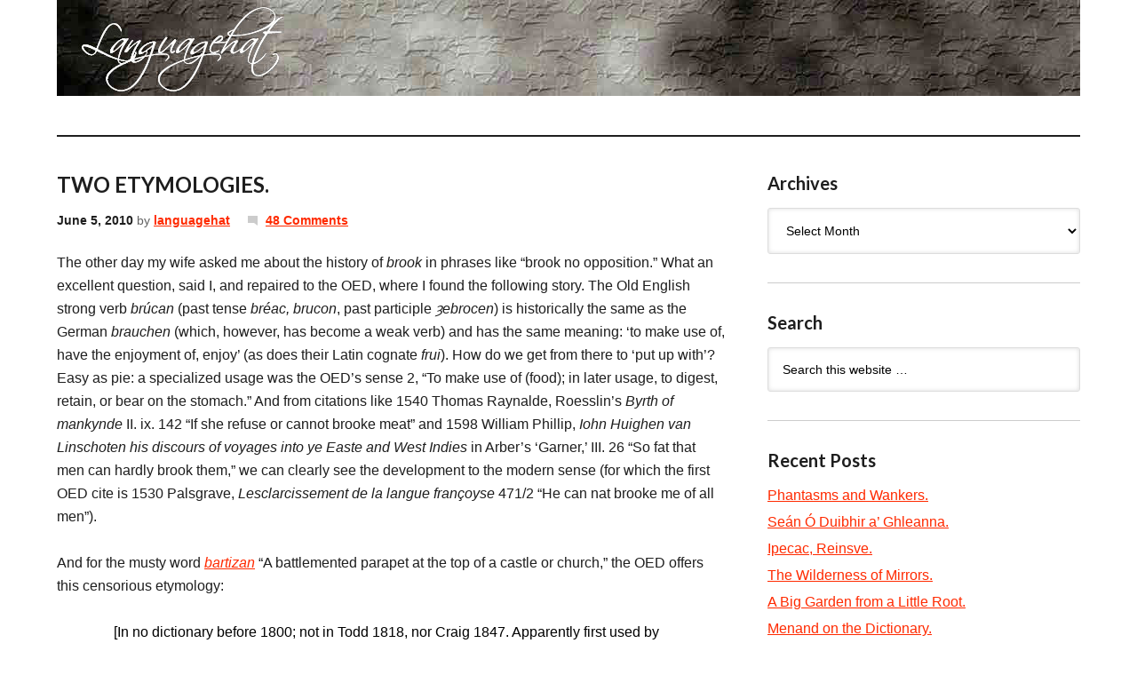

--- FILE ---
content_type: text/html; charset=UTF-8
request_url: https://languagehat.com/two-etymologies-2/
body_size: 27853
content:
<!DOCTYPE html PUBLIC "-//W3C//DTD XHTML 1.0 Transitional//EN" "http://www.w3.org/TR/xhtml1/DTD/xhtml1-transitional.dtd">
<html xmlns="http://www.w3.org/1999/xhtml" lang="en-US" xml:lang="en-US">
<head profile="http://gmpg.org/xfn/11">
<meta http-equiv="Content-Type" content="text/html; charset=UTF-8" />
			<meta name="robots" content="noodp,noydir" />
		<meta name="viewport" content="width=device-width, initial-scale=1.0"/><title>TWO ETYMOLOGIES. : languagehat.com</title>
<meta name='robots' content='max-image-preview:large' />
<link rel="alternate" type="application/rss+xml" title="languagehat.com &raquo; Feed" href="https://languagehat.com/feed/" />
<link rel="alternate" type="application/rss+xml" title="languagehat.com &raquo; Comments Feed" href="https://languagehat.com/comments/feed/" />
<link rel="alternate" type="application/rss+xml" title="languagehat.com &raquo; TWO ETYMOLOGIES. Comments Feed" href="https://languagehat.com/two-etymologies-2/feed/" />
<link rel="canonical" href="https://languagehat.com/two-etymologies-2/" />
<script type="text/javascript">
window._wpemojiSettings = {"baseUrl":"https:\/\/s.w.org\/images\/core\/emoji\/14.0.0\/72x72\/","ext":".png","svgUrl":"https:\/\/s.w.org\/images\/core\/emoji\/14.0.0\/svg\/","svgExt":".svg","source":{"concatemoji":"https:\/\/languagehat.com\/wp-includes\/js\/wp-emoji-release.min.js?ver=6.1.9"}};
/*! This file is auto-generated */
!function(e,a,t){var n,r,o,i=a.createElement("canvas"),p=i.getContext&&i.getContext("2d");function s(e,t){var a=String.fromCharCode,e=(p.clearRect(0,0,i.width,i.height),p.fillText(a.apply(this,e),0,0),i.toDataURL());return p.clearRect(0,0,i.width,i.height),p.fillText(a.apply(this,t),0,0),e===i.toDataURL()}function c(e){var t=a.createElement("script");t.src=e,t.defer=t.type="text/javascript",a.getElementsByTagName("head")[0].appendChild(t)}for(o=Array("flag","emoji"),t.supports={everything:!0,everythingExceptFlag:!0},r=0;r<o.length;r++)t.supports[o[r]]=function(e){if(p&&p.fillText)switch(p.textBaseline="top",p.font="600 32px Arial",e){case"flag":return s([127987,65039,8205,9895,65039],[127987,65039,8203,9895,65039])?!1:!s([55356,56826,55356,56819],[55356,56826,8203,55356,56819])&&!s([55356,57332,56128,56423,56128,56418,56128,56421,56128,56430,56128,56423,56128,56447],[55356,57332,8203,56128,56423,8203,56128,56418,8203,56128,56421,8203,56128,56430,8203,56128,56423,8203,56128,56447]);case"emoji":return!s([129777,127995,8205,129778,127999],[129777,127995,8203,129778,127999])}return!1}(o[r]),t.supports.everything=t.supports.everything&&t.supports[o[r]],"flag"!==o[r]&&(t.supports.everythingExceptFlag=t.supports.everythingExceptFlag&&t.supports[o[r]]);t.supports.everythingExceptFlag=t.supports.everythingExceptFlag&&!t.supports.flag,t.DOMReady=!1,t.readyCallback=function(){t.DOMReady=!0},t.supports.everything||(n=function(){t.readyCallback()},a.addEventListener?(a.addEventListener("DOMContentLoaded",n,!1),e.addEventListener("load",n,!1)):(e.attachEvent("onload",n),a.attachEvent("onreadystatechange",function(){"complete"===a.readyState&&t.readyCallback()})),(e=t.source||{}).concatemoji?c(e.concatemoji):e.wpemoji&&e.twemoji&&(c(e.twemoji),c(e.wpemoji)))}(window,document,window._wpemojiSettings);
</script>
<style type="text/css">
img.wp-smiley,
img.emoji {
	display: inline !important;
	border: none !important;
	box-shadow: none !important;
	height: 1em !important;
	width: 1em !important;
	margin: 0 0.07em !important;
	vertical-align: -0.1em !important;
	background: none !important;
	padding: 0 !important;
}
</style>
	<link rel='stylesheet' id='languagehat-css' href='https://languagehat.com/wp-content/themes/languagehat/style.css?ver=1.9' type='text/css' media='all' />
<link rel='stylesheet' id='wp-block-library-css' href='https://languagehat.com/wp-includes/css/dist/block-library/style.min.css?ver=6.1.9' type='text/css' media='all' />
<link rel='stylesheet' id='classic-theme-styles-css' href='https://languagehat.com/wp-includes/css/classic-themes.min.css?ver=1' type='text/css' media='all' />
<style id='global-styles-inline-css' type='text/css'>
body{--wp--preset--color--black: #000000;--wp--preset--color--cyan-bluish-gray: #abb8c3;--wp--preset--color--white: #ffffff;--wp--preset--color--pale-pink: #f78da7;--wp--preset--color--vivid-red: #cf2e2e;--wp--preset--color--luminous-vivid-orange: #ff6900;--wp--preset--color--luminous-vivid-amber: #fcb900;--wp--preset--color--light-green-cyan: #7bdcb5;--wp--preset--color--vivid-green-cyan: #00d084;--wp--preset--color--pale-cyan-blue: #8ed1fc;--wp--preset--color--vivid-cyan-blue: #0693e3;--wp--preset--color--vivid-purple: #9b51e0;--wp--preset--gradient--vivid-cyan-blue-to-vivid-purple: linear-gradient(135deg,rgba(6,147,227,1) 0%,rgb(155,81,224) 100%);--wp--preset--gradient--light-green-cyan-to-vivid-green-cyan: linear-gradient(135deg,rgb(122,220,180) 0%,rgb(0,208,130) 100%);--wp--preset--gradient--luminous-vivid-amber-to-luminous-vivid-orange: linear-gradient(135deg,rgba(252,185,0,1) 0%,rgba(255,105,0,1) 100%);--wp--preset--gradient--luminous-vivid-orange-to-vivid-red: linear-gradient(135deg,rgba(255,105,0,1) 0%,rgb(207,46,46) 100%);--wp--preset--gradient--very-light-gray-to-cyan-bluish-gray: linear-gradient(135deg,rgb(238,238,238) 0%,rgb(169,184,195) 100%);--wp--preset--gradient--cool-to-warm-spectrum: linear-gradient(135deg,rgb(74,234,220) 0%,rgb(151,120,209) 20%,rgb(207,42,186) 40%,rgb(238,44,130) 60%,rgb(251,105,98) 80%,rgb(254,248,76) 100%);--wp--preset--gradient--blush-light-purple: linear-gradient(135deg,rgb(255,206,236) 0%,rgb(152,150,240) 100%);--wp--preset--gradient--blush-bordeaux: linear-gradient(135deg,rgb(254,205,165) 0%,rgb(254,45,45) 50%,rgb(107,0,62) 100%);--wp--preset--gradient--luminous-dusk: linear-gradient(135deg,rgb(255,203,112) 0%,rgb(199,81,192) 50%,rgb(65,88,208) 100%);--wp--preset--gradient--pale-ocean: linear-gradient(135deg,rgb(255,245,203) 0%,rgb(182,227,212) 50%,rgb(51,167,181) 100%);--wp--preset--gradient--electric-grass: linear-gradient(135deg,rgb(202,248,128) 0%,rgb(113,206,126) 100%);--wp--preset--gradient--midnight: linear-gradient(135deg,rgb(2,3,129) 0%,rgb(40,116,252) 100%);--wp--preset--duotone--dark-grayscale: url('#wp-duotone-dark-grayscale');--wp--preset--duotone--grayscale: url('#wp-duotone-grayscale');--wp--preset--duotone--purple-yellow: url('#wp-duotone-purple-yellow');--wp--preset--duotone--blue-red: url('#wp-duotone-blue-red');--wp--preset--duotone--midnight: url('#wp-duotone-midnight');--wp--preset--duotone--magenta-yellow: url('#wp-duotone-magenta-yellow');--wp--preset--duotone--purple-green: url('#wp-duotone-purple-green');--wp--preset--duotone--blue-orange: url('#wp-duotone-blue-orange');--wp--preset--font-size--small: 13px;--wp--preset--font-size--medium: 20px;--wp--preset--font-size--large: 36px;--wp--preset--font-size--x-large: 42px;--wp--preset--spacing--20: 0.44rem;--wp--preset--spacing--30: 0.67rem;--wp--preset--spacing--40: 1rem;--wp--preset--spacing--50: 1.5rem;--wp--preset--spacing--60: 2.25rem;--wp--preset--spacing--70: 3.38rem;--wp--preset--spacing--80: 5.06rem;}:where(.is-layout-flex){gap: 0.5em;}body .is-layout-flow > .alignleft{float: left;margin-inline-start: 0;margin-inline-end: 2em;}body .is-layout-flow > .alignright{float: right;margin-inline-start: 2em;margin-inline-end: 0;}body .is-layout-flow > .aligncenter{margin-left: auto !important;margin-right: auto !important;}body .is-layout-constrained > .alignleft{float: left;margin-inline-start: 0;margin-inline-end: 2em;}body .is-layout-constrained > .alignright{float: right;margin-inline-start: 2em;margin-inline-end: 0;}body .is-layout-constrained > .aligncenter{margin-left: auto !important;margin-right: auto !important;}body .is-layout-constrained > :where(:not(.alignleft):not(.alignright):not(.alignfull)){max-width: var(--wp--style--global--content-size);margin-left: auto !important;margin-right: auto !important;}body .is-layout-constrained > .alignwide{max-width: var(--wp--style--global--wide-size);}body .is-layout-flex{display: flex;}body .is-layout-flex{flex-wrap: wrap;align-items: center;}body .is-layout-flex > *{margin: 0;}:where(.wp-block-columns.is-layout-flex){gap: 2em;}.has-black-color{color: var(--wp--preset--color--black) !important;}.has-cyan-bluish-gray-color{color: var(--wp--preset--color--cyan-bluish-gray) !important;}.has-white-color{color: var(--wp--preset--color--white) !important;}.has-pale-pink-color{color: var(--wp--preset--color--pale-pink) !important;}.has-vivid-red-color{color: var(--wp--preset--color--vivid-red) !important;}.has-luminous-vivid-orange-color{color: var(--wp--preset--color--luminous-vivid-orange) !important;}.has-luminous-vivid-amber-color{color: var(--wp--preset--color--luminous-vivid-amber) !important;}.has-light-green-cyan-color{color: var(--wp--preset--color--light-green-cyan) !important;}.has-vivid-green-cyan-color{color: var(--wp--preset--color--vivid-green-cyan) !important;}.has-pale-cyan-blue-color{color: var(--wp--preset--color--pale-cyan-blue) !important;}.has-vivid-cyan-blue-color{color: var(--wp--preset--color--vivid-cyan-blue) !important;}.has-vivid-purple-color{color: var(--wp--preset--color--vivid-purple) !important;}.has-black-background-color{background-color: var(--wp--preset--color--black) !important;}.has-cyan-bluish-gray-background-color{background-color: var(--wp--preset--color--cyan-bluish-gray) !important;}.has-white-background-color{background-color: var(--wp--preset--color--white) !important;}.has-pale-pink-background-color{background-color: var(--wp--preset--color--pale-pink) !important;}.has-vivid-red-background-color{background-color: var(--wp--preset--color--vivid-red) !important;}.has-luminous-vivid-orange-background-color{background-color: var(--wp--preset--color--luminous-vivid-orange) !important;}.has-luminous-vivid-amber-background-color{background-color: var(--wp--preset--color--luminous-vivid-amber) !important;}.has-light-green-cyan-background-color{background-color: var(--wp--preset--color--light-green-cyan) !important;}.has-vivid-green-cyan-background-color{background-color: var(--wp--preset--color--vivid-green-cyan) !important;}.has-pale-cyan-blue-background-color{background-color: var(--wp--preset--color--pale-cyan-blue) !important;}.has-vivid-cyan-blue-background-color{background-color: var(--wp--preset--color--vivid-cyan-blue) !important;}.has-vivid-purple-background-color{background-color: var(--wp--preset--color--vivid-purple) !important;}.has-black-border-color{border-color: var(--wp--preset--color--black) !important;}.has-cyan-bluish-gray-border-color{border-color: var(--wp--preset--color--cyan-bluish-gray) !important;}.has-white-border-color{border-color: var(--wp--preset--color--white) !important;}.has-pale-pink-border-color{border-color: var(--wp--preset--color--pale-pink) !important;}.has-vivid-red-border-color{border-color: var(--wp--preset--color--vivid-red) !important;}.has-luminous-vivid-orange-border-color{border-color: var(--wp--preset--color--luminous-vivid-orange) !important;}.has-luminous-vivid-amber-border-color{border-color: var(--wp--preset--color--luminous-vivid-amber) !important;}.has-light-green-cyan-border-color{border-color: var(--wp--preset--color--light-green-cyan) !important;}.has-vivid-green-cyan-border-color{border-color: var(--wp--preset--color--vivid-green-cyan) !important;}.has-pale-cyan-blue-border-color{border-color: var(--wp--preset--color--pale-cyan-blue) !important;}.has-vivid-cyan-blue-border-color{border-color: var(--wp--preset--color--vivid-cyan-blue) !important;}.has-vivid-purple-border-color{border-color: var(--wp--preset--color--vivid-purple) !important;}.has-vivid-cyan-blue-to-vivid-purple-gradient-background{background: var(--wp--preset--gradient--vivid-cyan-blue-to-vivid-purple) !important;}.has-light-green-cyan-to-vivid-green-cyan-gradient-background{background: var(--wp--preset--gradient--light-green-cyan-to-vivid-green-cyan) !important;}.has-luminous-vivid-amber-to-luminous-vivid-orange-gradient-background{background: var(--wp--preset--gradient--luminous-vivid-amber-to-luminous-vivid-orange) !important;}.has-luminous-vivid-orange-to-vivid-red-gradient-background{background: var(--wp--preset--gradient--luminous-vivid-orange-to-vivid-red) !important;}.has-very-light-gray-to-cyan-bluish-gray-gradient-background{background: var(--wp--preset--gradient--very-light-gray-to-cyan-bluish-gray) !important;}.has-cool-to-warm-spectrum-gradient-background{background: var(--wp--preset--gradient--cool-to-warm-spectrum) !important;}.has-blush-light-purple-gradient-background{background: var(--wp--preset--gradient--blush-light-purple) !important;}.has-blush-bordeaux-gradient-background{background: var(--wp--preset--gradient--blush-bordeaux) !important;}.has-luminous-dusk-gradient-background{background: var(--wp--preset--gradient--luminous-dusk) !important;}.has-pale-ocean-gradient-background{background: var(--wp--preset--gradient--pale-ocean) !important;}.has-electric-grass-gradient-background{background: var(--wp--preset--gradient--electric-grass) !important;}.has-midnight-gradient-background{background: var(--wp--preset--gradient--midnight) !important;}.has-small-font-size{font-size: var(--wp--preset--font-size--small) !important;}.has-medium-font-size{font-size: var(--wp--preset--font-size--medium) !important;}.has-large-font-size{font-size: var(--wp--preset--font-size--large) !important;}.has-x-large-font-size{font-size: var(--wp--preset--font-size--x-large) !important;}
.wp-block-navigation a:where(:not(.wp-element-button)){color: inherit;}
:where(.wp-block-columns.is-layout-flex){gap: 2em;}
.wp-block-pullquote{font-size: 1.5em;line-height: 1.6;}
</style>
<!--[if lt IE 9]>
<script type='text/javascript' src='https://languagehat.com/wp-content/themes/genesis/lib/js/html5shiv.min.js?ver=3.7.3' id='html5shiv-js'></script>
<![endif]-->
<link rel="https://api.w.org/" href="https://languagehat.com/wp-json/" /><link rel="alternate" type="application/json" href="https://languagehat.com/wp-json/wp/v2/posts/3889" /><link rel="EditURI" type="application/rsd+xml" title="RSD" href="https://languagehat.com/xmlrpc.php?rsd" />
<link rel="alternate" type="application/json+oembed" href="https://languagehat.com/wp-json/oembed/1.0/embed?url=https%3A%2F%2Flanguagehat.com%2Ftwo-etymologies-2%2F" />
<link rel="alternate" type="text/xml+oembed" href="https://languagehat.com/wp-json/oembed/1.0/embed?url=https%3A%2F%2Flanguagehat.com%2Ftwo-etymologies-2%2F&#038;format=xml" />
<link rel="icon" href="https://languagehat.com/wp-content/themes/languagehat/images/favicon.ico" />
<link rel="pingback" href="https://languagehat.com/xmlrpc.php" />
<script>
  (function(i,s,o,g,r,a,m){i['GoogleAnalyticsObject']=r;i[r]=i[r]||function(){
  (i[r].q=i[r].q||[]).push(arguments)},i[r].l=1*new Date();a=s.createElement(o),
  m=s.getElementsByTagName(o)[0];a.async=1;a.src=g;m.parentNode.insertBefore(a,m)
  })(window,document,'script','//www.google-analytics.com/analytics.js','ga');

  ga('create', 'UA-46154463-1', 'languagehat.com');
  ga('send', 'pageview');

</script><style type="text/css">#header { background: url(https://languagehat.com/wp-content/themes/languagehat/images/header.jpg) no-repeat !important; }</style>
<style type="text/css">.recentcomments a{display:inline !important;padding:0 !important;margin:0 !important;}</style></head>
<body class="post-template-default single single-post postid-3889 single-format-standard header-image header-full-width content-sidebar"><svg xmlns="http://www.w3.org/2000/svg" viewBox="0 0 0 0" width="0" height="0" focusable="false" role="none" style="visibility: hidden; position: absolute; left: -9999px; overflow: hidden;" ><defs><filter id="wp-duotone-dark-grayscale"><feColorMatrix color-interpolation-filters="sRGB" type="matrix" values=" .299 .587 .114 0 0 .299 .587 .114 0 0 .299 .587 .114 0 0 .299 .587 .114 0 0 " /><feComponentTransfer color-interpolation-filters="sRGB" ><feFuncR type="table" tableValues="0 0.49803921568627" /><feFuncG type="table" tableValues="0 0.49803921568627" /><feFuncB type="table" tableValues="0 0.49803921568627" /><feFuncA type="table" tableValues="1 1" /></feComponentTransfer><feComposite in2="SourceGraphic" operator="in" /></filter></defs></svg><svg xmlns="http://www.w3.org/2000/svg" viewBox="0 0 0 0" width="0" height="0" focusable="false" role="none" style="visibility: hidden; position: absolute; left: -9999px; overflow: hidden;" ><defs><filter id="wp-duotone-grayscale"><feColorMatrix color-interpolation-filters="sRGB" type="matrix" values=" .299 .587 .114 0 0 .299 .587 .114 0 0 .299 .587 .114 0 0 .299 .587 .114 0 0 " /><feComponentTransfer color-interpolation-filters="sRGB" ><feFuncR type="table" tableValues="0 1" /><feFuncG type="table" tableValues="0 1" /><feFuncB type="table" tableValues="0 1" /><feFuncA type="table" tableValues="1 1" /></feComponentTransfer><feComposite in2="SourceGraphic" operator="in" /></filter></defs></svg><svg xmlns="http://www.w3.org/2000/svg" viewBox="0 0 0 0" width="0" height="0" focusable="false" role="none" style="visibility: hidden; position: absolute; left: -9999px; overflow: hidden;" ><defs><filter id="wp-duotone-purple-yellow"><feColorMatrix color-interpolation-filters="sRGB" type="matrix" values=" .299 .587 .114 0 0 .299 .587 .114 0 0 .299 .587 .114 0 0 .299 .587 .114 0 0 " /><feComponentTransfer color-interpolation-filters="sRGB" ><feFuncR type="table" tableValues="0.54901960784314 0.98823529411765" /><feFuncG type="table" tableValues="0 1" /><feFuncB type="table" tableValues="0.71764705882353 0.25490196078431" /><feFuncA type="table" tableValues="1 1" /></feComponentTransfer><feComposite in2="SourceGraphic" operator="in" /></filter></defs></svg><svg xmlns="http://www.w3.org/2000/svg" viewBox="0 0 0 0" width="0" height="0" focusable="false" role="none" style="visibility: hidden; position: absolute; left: -9999px; overflow: hidden;" ><defs><filter id="wp-duotone-blue-red"><feColorMatrix color-interpolation-filters="sRGB" type="matrix" values=" .299 .587 .114 0 0 .299 .587 .114 0 0 .299 .587 .114 0 0 .299 .587 .114 0 0 " /><feComponentTransfer color-interpolation-filters="sRGB" ><feFuncR type="table" tableValues="0 1" /><feFuncG type="table" tableValues="0 0.27843137254902" /><feFuncB type="table" tableValues="0.5921568627451 0.27843137254902" /><feFuncA type="table" tableValues="1 1" /></feComponentTransfer><feComposite in2="SourceGraphic" operator="in" /></filter></defs></svg><svg xmlns="http://www.w3.org/2000/svg" viewBox="0 0 0 0" width="0" height="0" focusable="false" role="none" style="visibility: hidden; position: absolute; left: -9999px; overflow: hidden;" ><defs><filter id="wp-duotone-midnight"><feColorMatrix color-interpolation-filters="sRGB" type="matrix" values=" .299 .587 .114 0 0 .299 .587 .114 0 0 .299 .587 .114 0 0 .299 .587 .114 0 0 " /><feComponentTransfer color-interpolation-filters="sRGB" ><feFuncR type="table" tableValues="0 0" /><feFuncG type="table" tableValues="0 0.64705882352941" /><feFuncB type="table" tableValues="0 1" /><feFuncA type="table" tableValues="1 1" /></feComponentTransfer><feComposite in2="SourceGraphic" operator="in" /></filter></defs></svg><svg xmlns="http://www.w3.org/2000/svg" viewBox="0 0 0 0" width="0" height="0" focusable="false" role="none" style="visibility: hidden; position: absolute; left: -9999px; overflow: hidden;" ><defs><filter id="wp-duotone-magenta-yellow"><feColorMatrix color-interpolation-filters="sRGB" type="matrix" values=" .299 .587 .114 0 0 .299 .587 .114 0 0 .299 .587 .114 0 0 .299 .587 .114 0 0 " /><feComponentTransfer color-interpolation-filters="sRGB" ><feFuncR type="table" tableValues="0.78039215686275 1" /><feFuncG type="table" tableValues="0 0.94901960784314" /><feFuncB type="table" tableValues="0.35294117647059 0.47058823529412" /><feFuncA type="table" tableValues="1 1" /></feComponentTransfer><feComposite in2="SourceGraphic" operator="in" /></filter></defs></svg><svg xmlns="http://www.w3.org/2000/svg" viewBox="0 0 0 0" width="0" height="0" focusable="false" role="none" style="visibility: hidden; position: absolute; left: -9999px; overflow: hidden;" ><defs><filter id="wp-duotone-purple-green"><feColorMatrix color-interpolation-filters="sRGB" type="matrix" values=" .299 .587 .114 0 0 .299 .587 .114 0 0 .299 .587 .114 0 0 .299 .587 .114 0 0 " /><feComponentTransfer color-interpolation-filters="sRGB" ><feFuncR type="table" tableValues="0.65098039215686 0.40392156862745" /><feFuncG type="table" tableValues="0 1" /><feFuncB type="table" tableValues="0.44705882352941 0.4" /><feFuncA type="table" tableValues="1 1" /></feComponentTransfer><feComposite in2="SourceGraphic" operator="in" /></filter></defs></svg><svg xmlns="http://www.w3.org/2000/svg" viewBox="0 0 0 0" width="0" height="0" focusable="false" role="none" style="visibility: hidden; position: absolute; left: -9999px; overflow: hidden;" ><defs><filter id="wp-duotone-blue-orange"><feColorMatrix color-interpolation-filters="sRGB" type="matrix" values=" .299 .587 .114 0 0 .299 .587 .114 0 0 .299 .587 .114 0 0 .299 .587 .114 0 0 " /><feComponentTransfer color-interpolation-filters="sRGB" ><feFuncR type="table" tableValues="0.098039215686275 1" /><feFuncG type="table" tableValues="0 0.66274509803922" /><feFuncB type="table" tableValues="0.84705882352941 0.41960784313725" /><feFuncA type="table" tableValues="1 1" /></feComponentTransfer><feComposite in2="SourceGraphic" operator="in" /></filter></defs></svg><div id="wrap"><div id="header"><div class="wrap"><div id="title-area"><p id="title"><a href="https://languagehat.com/">languagehat.com</a></p></div></div></div><div id="inner"><div id="content-sidebar-wrap"><div id="content" class="hfeed"><div class="post-3889 post type-post status-publish format-standard hentry category-uncategorized entry"><h1 class="entry-title">TWO ETYMOLOGIES.</h1>
<div class="post-info"><span class="date published time" title="2010-06-05T20:50:59-04:00">June 5, 2010</span>  by <span class="author vcard"><span class="fn"><a href="https://languagehat.com/author/languagehat/" rel="author">languagehat</a></span></span> <span class="post-comments"><a href="https://languagehat.com/two-etymologies-2/#comments">48 Comments</a></span> </div><div class="entry-content"><p>The other day my wife asked me about the history of <i>brook</i> in phrases like &#8220;brook no opposition.&#8221;  What an excellent question, said I, and repaired to the OED, where I found the following story.  The Old English strong verb <i>brúcan</i> (past tense <i>bréac, brucon</i>, past participle <i>&#541;ebrocen</i>) is historically the same as the German <i>brauchen</i> (which, however, has become a weak verb) and has the same meaning: &#8216;to make use of, have the enjoyment of, enjoy&#8217; (as does their Latin cognate <i>frui</i>).  How do we get from there to &#8216;put up with&#8217;?  Easy as pie: a specialized usage was the OED&#8217;s sense 2, &#8220;To make use of (food); in later usage, to digest, retain, or bear on the stomach.&#8221; And from citations like 1540 Thomas Raynalde, Roesslin&#8217;s <i>Byrth of mankynde</i> II. ix. 142 &#8220;If she refuse or cannot brooke meat&#8221; and 1598 William Phillip, <i>Iohn Huighen van Linschoten his discours of voyages into ye Easte and West Indies</i> in Arber&#8217;s &#8216;Garner,&#8217; III. 26 &#8220;So fat that men can hardly brook them,&#8221; we can clearly see the development to the modern sense (for which the first OED cite is 1530 Palsgrave, <i>Lesclarcissement de la langue françoyse</i> 471/2 &#8220;He can nat brooke me of all men&#8221;).</p>
<p>And for the musty word <a href="http://en.wikipedia.org/wiki/Bartizan"><i>bartizan</i></a> &#8220;A battlemented parapet at the top of a castle or church,&#8221; the OED offers this censorious etymology:</p>
<blockquote><p>[In no dictionary before 1800; not in Todd 1818, nor Craig 1847. Apparently first used by Sir Walter Scott, and due to a misconception of a 17th c. illiterate Sc. spelling, <i>bertisene,</i> for <i>bertising,</i> i.e. <i>bretising</i>, BRATTICING, f. <i>bretasce</i> (BRATTICE), a. OF. <i>bretesche</i>, ‘battlemented parapet, originally of wood and temporary.’ <i>Bartizan</i> is thus merely a spurious ‘modern antique,’ which had no existence in the times to which it is attributed.] </p></blockquote>
<!--<rdf:RDF xmlns:rdf="http://www.w3.org/1999/02/22-rdf-syntax-ns#"
			xmlns:dc="http://purl.org/dc/elements/1.1/"
			xmlns:trackback="http://madskills.com/public/xml/rss/module/trackback/">
		<rdf:Description rdf:about="https://languagehat.com/two-etymologies-2/"
    dc:identifier="https://languagehat.com/two-etymologies-2/"
    dc:title="TWO ETYMOLOGIES."
    trackback:ping="https://languagehat.com/two-etymologies-2/trackback/" />
</rdf:RDF>-->
</div><div class="post-meta"></div></div><div id="comments"><h3>Comments</h3><ol class="comment-list">
	<li class="comment even thread-even depth-1" id="comment-70003">

		
		<div class="comment-header">
			<div class="comment-author vcard">
				<img alt='' src='https://secure.gravatar.com/avatar/248253c991ea079c3c5bd4a3465e1b9d?s=48&#038;d=mm&#038;r=g' srcset='https://secure.gravatar.com/avatar/248253c991ea079c3c5bd4a3465e1b9d?s=96&#038;d=mm&#038;r=g 2x' class='avatar avatar-48 photo' height='48' width='48' loading='lazy' decoding='async'/>				<cite class="fn"><a href='http://haquelebac.wordpress.com/2010/04/06/my-fossil-railroad/' rel='external nofollow ugc' class='url'>John Emerson</a></cite>
				<span class="says">
				says				</span>
			</div>

			<div class="comment-meta commentmetadata">
				<a href="https://languagehat.com/two-etymologies-2/#comment-70003">June 5, 2010 at 9:04 pm</a>
							</div>
		</div>

		<div class="comment-content">
			
			<p>I&#8217;m trying to figure out a way to use &#8220;brook&#8221; in this sense and &#8220;suffer&#8221; in the sense of &#8220;allow&#8221; in the same sentence, in order to achieve maximum incomprehension and weirdness. Their meanings both mean something like &#8220;allow&#8221; or &#8220;tolerate&#8221;, though I don&#8217;t know that they&#8217;re ever quite interchangable. &#8220;Brook fools gladly&#8221;?</p>
		</div>

		<div class="reply">
					</div>

		</li><!-- #comment-## -->

	<li class="comment odd alt thread-odd thread-alt depth-1" id="comment-70004">

		
		<div class="comment-header">
			<div class="comment-author vcard">
				<img alt='' src='https://secure.gravatar.com/avatar/0a1be8cbbb4d91117dc30c84326961cd?s=48&#038;d=mm&#038;r=g' srcset='https://secure.gravatar.com/avatar/0a1be8cbbb4d91117dc30c84326961cd?s=96&#038;d=mm&#038;r=g 2x' class='avatar avatar-48 photo' height='48' width='48' loading='lazy' decoding='async'/>				<cite class="fn">Bathrobe</cite>
				<span class="says">
				says				</span>
			</div>

			<div class="comment-meta commentmetadata">
				<a href="https://languagehat.com/two-etymologies-2/#comment-70004">June 5, 2010 at 10:40 pm</a>
							</div>
		</div>

		<div class="comment-content">
			
			<p>&#8220;Brook the little children to come unto me&#8221;.<br />
&#8220;Brook me no brooks&#8221;.</p>
		</div>

		<div class="reply">
					</div>

		</li><!-- #comment-## -->

	<li class="comment even thread-even depth-1" id="comment-70005">

		
		<div class="comment-header">
			<div class="comment-author vcard">
				<img alt='' src='https://secure.gravatar.com/avatar/4e04168f3d32f403ed02578b2c12f683?s=48&#038;d=mm&#038;r=g' srcset='https://secure.gravatar.com/avatar/4e04168f3d32f403ed02578b2c12f683?s=96&#038;d=mm&#038;r=g 2x' class='avatar avatar-48 photo' height='48' width='48' loading='lazy' decoding='async'/>				<cite class="fn">marie-lucie</cite>
				<span class="says">
				says				</span>
			</div>

			<div class="comment-meta commentmetadata">
				<a href="https://languagehat.com/two-etymologies-2/#comment-70005">June 5, 2010 at 11:51 pm</a>
							</div>
		</div>

		<div class="comment-content">
			
			<p>The things you find!<br />
<i>OF. bretesche, ‘battlemented parapet, originally of wood and temporary.’</i><br />
Near Paris there is a town called <i>Saint-Nom-la-Bretèche</i>, the end of a suburban train line.  I had always wondered what <i>bretèche</i> meant.  I should have looked in the Petit Robert, which gives the origin as <i>brittisca</i>, a latinized form meaning &#8220;British [fortification]&#8221; (British here meaning the Celtic ancestors in Roman times, before the Anglo-Sason-Jute invasions).   The name of the town then must mean &#8220;fortified church of the Holy Name&#8221;.</p>
		</div>

		<div class="reply">
					</div>

		</li><!-- #comment-## -->

	<li class="comment odd alt thread-odd thread-alt depth-1" id="comment-70006">

		
		<div class="comment-header">
			<div class="comment-author vcard">
				<img alt='' src='https://secure.gravatar.com/avatar/d2f61a54994cf217b1b8b0eebd328443?s=48&#038;d=mm&#038;r=g' srcset='https://secure.gravatar.com/avatar/d2f61a54994cf217b1b8b0eebd328443?s=96&#038;d=mm&#038;r=g 2x' class='avatar avatar-48 photo' height='48' width='48' loading='lazy' decoding='async'/>				<cite class="fn"><a href='http://grumbleby.blogspot.com/' rel='external nofollow ugc' class='url'>Grumbly Stu</a></cite>
				<span class="says">
				says				</span>
			</div>

			<div class="comment-meta commentmetadata">
				<a href="https://languagehat.com/two-etymologies-2/#comment-70006">June 6, 2010 at 2:13 am</a>
							</div>
		</div>

		<div class="comment-content">
			
			<p><i>in the same sentence</i><br />
A good manager in modern times must be tolerant, yet remain firm. His motto is: &#8220;Suffer even fools to attend strategy meetings, but brook no foolishness.&#8221;<br />
<i>A battlemented parapet</i><br />
&#8220;Battlemented&#8221; is terribly clanky, so I wondered whether one could use &#8220;embattled&#8221; with the same meaning. Yes ! (more or less) according to the OED: </p>
<blockquote><p><i>The embattled cliffs and the &#8230; sea fill the view.</i></p></blockquote>
<p>Too bad about the &#8220;a&#8221;. I have an uncontrollable longing for opportunities to write things like &#8220;th&#8217;embattled parapet&#8221;.</p>
		</div>

		<div class="reply">
					</div>

		</li><!-- #comment-## -->

	<li class="comment even thread-even depth-1" id="comment-70007">

		
		<div class="comment-header">
			<div class="comment-author vcard">
				<img alt='' src='https://secure.gravatar.com/avatar/8b4c7a0d59c4e86295e81418209ae97d?s=48&#038;d=mm&#038;r=g' srcset='https://secure.gravatar.com/avatar/8b4c7a0d59c4e86295e81418209ae97d?s=96&#038;d=mm&#038;r=g 2x' class='avatar avatar-48 photo' height='48' width='48' loading='lazy' decoding='async'/>				<cite class="fn">Sili</cite>
				<span class="says">
				says				</span>
			</div>

			<div class="comment-meta commentmetadata">
				<a href="https://languagehat.com/two-etymologies-2/#comment-70007">June 6, 2010 at 3:02 am</a>
							</div>
		</div>

		<div class="comment-content">
			
			<p>Your wife does that just to cheer you up, doesn&#8217;t she?</p>
		</div>

		<div class="reply">
					</div>

		</li><!-- #comment-## -->

	<li class="comment odd alt thread-odd thread-alt depth-1" id="comment-70008">

		
		<div class="comment-header">
			<div class="comment-author vcard">
				<img alt='' src='https://secure.gravatar.com/avatar/d2f61a54994cf217b1b8b0eebd328443?s=48&#038;d=mm&#038;r=g' srcset='https://secure.gravatar.com/avatar/d2f61a54994cf217b1b8b0eebd328443?s=96&#038;d=mm&#038;r=g 2x' class='avatar avatar-48 photo' height='48' width='48' loading='lazy' decoding='async'/>				<cite class="fn"><a href='http://grumbleby.blogspot.com/' rel='external nofollow ugc' class='url'>Grumbly Stu</a></cite>
				<span class="says">
				says				</span>
			</div>

			<div class="comment-meta commentmetadata">
				<a href="https://languagehat.com/two-etymologies-2/#comment-70008">June 6, 2010 at 3:20 am</a>
							</div>
		</div>

		<div class="comment-content">
			
			<p><i>&#8220;fortified church of the Holy Name&#8221;</i><br />
I can&#8217;t help but imagine here a fortified rum called Holy Spirits. In 18th-19th century novels, both English and German, you occasionally encounter that venerable word-play on &#8220;spirit(s)&#8221; (<i>Geist</i>) meaning &#8220;ghost&#8221; or &#8220;alcohol&#8221;, &#8220;good spirits&#8221; (<i>gute Geister</i>) and so on. Part of Hoffmann&#8217;s <i>Kater Murr</i>, that I just finished, takes place in a monastery where wine (and also probably <i>Schnaps</i>) were manufactured. The humor is quite good-natured: the name of the monk who takes care of the wine-cellars, and tipples a bit too much, is Pater Hilarius. There&#8217;s no purchase there for Outraged-of-Kansas-City political correctness about Demon Drink.<br />
In retrospect one can judge these things differently, but even I, unbrooking as I am of alcohol consumption, am given pause by the civilized set-up that Hoffmann depicts. Much as I hate to admit it, I ever and again find myself thinking that excess is the real problem. One reason why this happens is that in my reading I suffer olden times to be what they are shown to be, and do not attempt to pickle them in the 200-proof Spirit of Progress.</p>
		</div>

		<div class="reply">
					</div>

		</li><!-- #comment-## -->

	<li class="comment even thread-even depth-1" id="comment-70009">

		
		<div class="comment-header">
			<div class="comment-author vcard">
				<img alt='' src='https://secure.gravatar.com/avatar/b91010190ed91297a66406f18628a596?s=48&#038;d=mm&#038;r=g' srcset='https://secure.gravatar.com/avatar/b91010190ed91297a66406f18628a596?s=96&#038;d=mm&#038;r=g 2x' class='avatar avatar-48 photo' height='48' width='48' loading='lazy' decoding='async'/>				<cite class="fn"><a href='http://vunex.blogspot.com' rel='external nofollow ugc' class='url'>Conrad</a></cite>
				<span class="says">
				says				</span>
			</div>

			<div class="comment-meta commentmetadata">
				<a href="https://languagehat.com/two-etymologies-2/#comment-70009">June 6, 2010 at 4:59 am</a>
							</div>
		</div>

		<div class="comment-content">
			
			<p>&#8220;The things you find!&#8221;<br />
Or, to put it another way, the things <em>I</em> find!<br />
I discovered this in a modern description of an elaborate Art Nouveau pub facade on Tottenham Court Road, London (<a href="http://www.flickr.com/photos/misterpeter/2774744527/sizes/o/" rel="nofollow">picture</a>); where the long vertical corner feature is labelled a &#8220;bartizan&#8221;, possibly inaccurately.</p>
		</div>

		<div class="reply">
					</div>

		</li><!-- #comment-## -->

	<li class="comment odd alt thread-odd thread-alt depth-1" id="comment-70010">

		
		<div class="comment-header">
			<div class="comment-author vcard">
				<img alt='' src='https://secure.gravatar.com/avatar/d2f61a54994cf217b1b8b0eebd328443?s=48&#038;d=mm&#038;r=g' srcset='https://secure.gravatar.com/avatar/d2f61a54994cf217b1b8b0eebd328443?s=96&#038;d=mm&#038;r=g 2x' class='avatar avatar-48 photo' height='48' width='48' loading='lazy' decoding='async'/>				<cite class="fn"><a href='http://grumbleby.blogspot.com/' rel='external nofollow ugc' class='url'>Grumbly Stu</a></cite>
				<span class="says">
				says				</span>
			</div>

			<div class="comment-meta commentmetadata">
				<a href="https://languagehat.com/two-etymologies-2/#comment-70010">June 6, 2010 at 5:28 am</a>
							</div>
		</div>

		<div class="comment-content">
			
			<p>Well shiver me timbers, there&#8217;s <i>Bretesche</i> in German as well: &#8220;projecting part of a fortification from which shots can be fired vertically towards the foot of the wall&#8221;. I can imagine the &#8220;corner feature&#8221; above your pub &#8211; perhaps in an earlier, less decorative incarnation &#8211; being used in that way. Such a corner would be perfect for shooting yourself in the foot.<br />
It is the simple word <i>Erker</i> that I have rendered as &#8220;projecting part of a fortification&#8221;, since <i>Erker</i> seems to mean different things (I only know &#8220;bay [window]&#8221;) and I know zilch about castle architecture and its terminology.</p>
		</div>

		<div class="reply">
					</div>

		</li><!-- #comment-## -->

	<li class="comment even thread-even depth-1" id="comment-70011">

		
		<div class="comment-header">
			<div class="comment-author vcard">
				<img alt='' src='https://secure.gravatar.com/avatar/8d844356b92fb2916d7e066d6fd8855a?s=48&#038;d=mm&#038;r=g' srcset='https://secure.gravatar.com/avatar/8d844356b92fb2916d7e066d6fd8855a?s=96&#038;d=mm&#038;r=g 2x' class='avatar avatar-48 photo' height='48' width='48' loading='lazy' decoding='async'/>				<cite class="fn"><a href='http://abadguide.wordpress.com/' rel='external nofollow ugc' class='url'>AJP Crown</a></cite>
				<span class="says">
				says				</span>
			</div>

			<div class="comment-meta commentmetadata">
				<a href="https://languagehat.com/two-etymologies-2/#comment-70011">June 6, 2010 at 5:34 am</a>
							</div>
		</div>

		<div class="comment-content">
			
			<p>A bartizan is a craftsman who hangs around on corners, especially in pubs. I&#8217;ve never heard it before.<br />
Brook must also be cognate with <i>å bruke</i>, &#8220;to use&#8221;, in Norwegian.<br />
<i>&#8220;Battlemented&#8221; is terribly clanky, </i><br />
Architects say crenelated.  But not very often, they&#8217;ve gone out of style.</p>
		</div>

		<div class="reply">
					</div>

		</li><!-- #comment-## -->

	<li class="comment odd alt thread-odd thread-alt depth-1" id="comment-70012">

		
		<div class="comment-header">
			<div class="comment-author vcard">
				<img alt='' src='https://secure.gravatar.com/avatar/d2f61a54994cf217b1b8b0eebd328443?s=48&#038;d=mm&#038;r=g' srcset='https://secure.gravatar.com/avatar/d2f61a54994cf217b1b8b0eebd328443?s=96&#038;d=mm&#038;r=g 2x' class='avatar avatar-48 photo' height='48' width='48' loading='lazy' decoding='async'/>				<cite class="fn"><a href='http://grumbleby.blogspot.com/' rel='external nofollow ugc' class='url'>Grumbly Stu</a></cite>
				<span class="says">
				says				</span>
			</div>

			<div class="comment-meta commentmetadata">
				<a href="https://languagehat.com/two-etymologies-2/#comment-70012">June 6, 2010 at 5:40 am</a>
							</div>
		</div>

		<div class="comment-content">
			
			<p>Correction: consulting both Duden and the OED, I got a bit mixed up. <i>Erker</i> means exactly what I knew it to mean, and nothing more. It was all the &#8220;oriels&#8221;, &#8220;jetties&#8221;, &#8220;ramparts&#8221;, &#8220;bastions&#8221; etc. etc. that defeated me.</p>
		</div>

		<div class="reply">
					</div>

		</li><!-- #comment-## -->

	<li class="comment even thread-even depth-1" id="comment-70013">

		
		<div class="comment-header">
			<div class="comment-author vcard">
				<img alt='' src='https://secure.gravatar.com/avatar/d2f61a54994cf217b1b8b0eebd328443?s=48&#038;d=mm&#038;r=g' srcset='https://secure.gravatar.com/avatar/d2f61a54994cf217b1b8b0eebd328443?s=96&#038;d=mm&#038;r=g 2x' class='avatar avatar-48 photo' height='48' width='48' loading='lazy' decoding='async'/>				<cite class="fn"><a href='http://grumbleby.blogspot.com/' rel='external nofollow ugc' class='url'>Grumbly Stu</a></cite>
				<span class="says">
				says				</span>
			</div>

			<div class="comment-meta commentmetadata">
				<a href="https://languagehat.com/two-etymologies-2/#comment-70013">June 6, 2010 at 5:44 am</a>
							</div>
		</div>

		<div class="comment-content">
			
			<p>Architects have gone out of style ?? You must try to be brave, Crown.</p>
		</div>

		<div class="reply">
					</div>

		</li><!-- #comment-## -->

	<li class="comment odd alt thread-odd thread-alt depth-1" id="comment-70014">

		
		<div class="comment-header">
			<div class="comment-author vcard">
				<img alt='' src='https://secure.gravatar.com/avatar/d2f61a54994cf217b1b8b0eebd328443?s=48&#038;d=mm&#038;r=g' srcset='https://secure.gravatar.com/avatar/d2f61a54994cf217b1b8b0eebd328443?s=96&#038;d=mm&#038;r=g 2x' class='avatar avatar-48 photo' height='48' width='48' loading='lazy' decoding='async'/>				<cite class="fn"><a href='http://grumbleby.blogspot.com/' rel='external nofollow ugc' class='url'>Grumbly Stu</a></cite>
				<span class="says">
				says				</span>
			</div>

			<div class="comment-meta commentmetadata">
				<a href="https://languagehat.com/two-etymologies-2/#comment-70014">June 6, 2010 at 6:22 am</a>
							</div>
		</div>

		<div class="comment-content">
			
			<p><i>The Old English strong verb brúcan &#8230; is historically the same as the German brauchen (which, however, has become a weak verb) and has the same meaning: &#8216;to make use of, have the enjoyment of, enjoy&#8217; (as does their Latin cognate frui).</i><br />
<i>Brook must also be cognate with å bruke, &#8220;to use&#8221;, in Norwegian.</i><br />
In today&#8217;s German, <i>brauchen</i> usually means &#8220;need&#8221;, &#8220;require&#8221; in some sense or another. There are vernacular expressions with the &#8220;use&#8221; sense:</p>
<blockquote><p>kannst du die Sachen noch b.? (<i>hast du noch Verwendung dafür?</i>); seinen Verstand, seine Ellenbogen b.; er ist zu allem zu b. (ugs.; <i>ist sehr anstellig</i>); sie war heute zu nichts zu b.(ugs.; <i>war zu keiner Arbeit imstande</i>)</p></blockquote>
<p>But &#8220;to use&#8221; is primarily <i>gebrauchen</i> &#8211; at least you can&#8217;t go wrong if you always use it (or <i>verwenden</i>) for &#8220;to use&#8221;, rather than <i>brauchen</i> (<i>Zumindest, wenn man es immer so gebraucht, vermeidet man Schnitzer</i>).<br />
<i>Verbrauchen</i> is &#8220;consume&#8221; (use [up]).</p>
		</div>

		<div class="reply">
					</div>

		</li><!-- #comment-## -->

	<li class="comment even thread-even depth-1" id="comment-70015">

		
		<div class="comment-header">
			<div class="comment-author vcard">
				<img alt='' src='https://secure.gravatar.com/avatar/8d844356b92fb2916d7e066d6fd8855a?s=48&#038;d=mm&#038;r=g' srcset='https://secure.gravatar.com/avatar/8d844356b92fb2916d7e066d6fd8855a?s=96&#038;d=mm&#038;r=g 2x' class='avatar avatar-48 photo' height='48' width='48' loading='lazy' decoding='async'/>				<cite class="fn"><a href='http://abadguide.wordpress.com/' rel='external nofollow ugc' class='url'>AJP Crown</a></cite>
				<span class="says">
				says				</span>
			</div>

			<div class="comment-meta commentmetadata">
				<a href="https://languagehat.com/two-etymologies-2/#comment-70015">June 6, 2010 at 6:30 am</a>
							</div>
		</div>

		<div class="comment-content">
			
			<p>There&#8217;s a small entry on bartizans in <a href="http://en.wikipedia.org/wiki/Bartizan" rel="nofollow">Wikipedia</a>.<br />
There&#8217;s an equivalent piece of joinery that&#8217;s used on table and chair corners (but upside down, extending to the ground).  I don&#8217;t know if that has a name.<br />
Here&#8217;s another name for a bartizan, at <a href="http://www.chilham-castle.co.uk/history.aspx?id=7" rel="nofollow">Chilham Castle</a>, in Kent (nearly half-way down the page):</p>
<blockquote><p>By extending the south wing Brandon blocked the ancient vista between the central courtyard and the Chestnut Avenue. (See “The Grounds”) As a substitute focal point, high on the corner, he set a whimsical bartizan which Christopher Hussey (writing as Architectural Editor of Country Life in 1924) called a “horrid little turret”.</p></blockquote>
<p>It has an interesting plan, that house.  There&#8217;s a round oriel window in a picture above it, to the right, that&#8217;s much nicer.  A bartizan is an oriel on a corner.</p>
		</div>

		<div class="reply">
					</div>

		</li><!-- #comment-## -->

	<li class="comment odd alt thread-odd thread-alt depth-1" id="comment-70016">

		
		<div class="comment-header">
			<div class="comment-author vcard">
				<img alt='' src='https://secure.gravatar.com/avatar/8d844356b92fb2916d7e066d6fd8855a?s=48&#038;d=mm&#038;r=g' srcset='https://secure.gravatar.com/avatar/8d844356b92fb2916d7e066d6fd8855a?s=96&#038;d=mm&#038;r=g 2x' class='avatar avatar-48 photo' height='48' width='48' loading='lazy' decoding='async'/>				<cite class="fn"><a href='http://abadguide.wordpress.com/' rel='external nofollow ugc' class='url'>AJP Crown</a></cite>
				<span class="says">
				says				</span>
			</div>

			<div class="comment-meta commentmetadata">
				<a href="https://languagehat.com/two-etymologies-2/#comment-70016">June 6, 2010 at 7:05 am</a>
							</div>
		</div>

		<div class="comment-content">
			
			<p>(Sorry, I see you had already linked the Wikipedia page, Language).<br />
Norwegian has <i>å trenge</i> for &#8220;to need&#8221;.</p>
		</div>

		<div class="reply">
					</div>

		</li><!-- #comment-## -->

	<li class="comment even thread-even depth-1" id="comment-70017">

		
		<div class="comment-header">
			<div class="comment-author vcard">
				<img alt='' src='https://secure.gravatar.com/avatar/93b8f84eec59143a9a0ac5e9d231579a?s=48&#038;d=mm&#038;r=g' srcset='https://secure.gravatar.com/avatar/93b8f84eec59143a9a0ac5e9d231579a?s=96&#038;d=mm&#038;r=g 2x' class='avatar avatar-48 photo' height='48' width='48' loading='lazy' decoding='async'/>				<cite class="fn"><a href='http://languagehat.com/' rel='external nofollow ugc' class='url'>language hat</a></cite>
				<span class="says">
				says				</span>
			</div>

			<div class="comment-meta commentmetadata">
				<a href="https://languagehat.com/two-etymologies-2/#comment-70017">June 6, 2010 at 8:35 am</a>
							</div>
		</div>

		<div class="comment-content">
			
			<p><i>Or, to put it another way, the things I find!</i><br />
Yes, I had meant to mention that the admirable Conrad sent me the word.  He, like my wife, knows how to cheer me up.</p>
		</div>

		<div class="reply">
					</div>

		</li><!-- #comment-## -->

	<li class="comment odd alt thread-odd thread-alt depth-1" id="comment-70018">

		
		<div class="comment-header">
			<div class="comment-author vcard">
				<img alt='' src='https://secure.gravatar.com/avatar/b35bbdf752910047d40e49b42a293e3c?s=48&#038;d=mm&#038;r=g' srcset='https://secure.gravatar.com/avatar/b35bbdf752910047d40e49b42a293e3c?s=96&#038;d=mm&#038;r=g 2x' class='avatar avatar-48 photo' height='48' width='48' loading='lazy' decoding='async'/>				<cite class="fn"><a href='http://voidplay.blogspot.com' rel='external nofollow ugc' class='url'>&Oslash;</a></cite>
				<span class="says">
				says				</span>
			</div>

			<div class="comment-meta commentmetadata">
				<a href="https://languagehat.com/two-etymologies-2/#comment-70018">June 6, 2010 at 8:40 am</a>
							</div>
		</div>

		<div class="comment-content">
			
			<p>Speaking of words that rhyme with &#8220;partisan&#8221;: there is this trend to call cheeses, beers, and I don&#8217;t know what else &#8220;artisanal&#8221; if they are supposed to be, I don&#8217;t know, handcrafted or something. It seems to me that the good old noun &#8220;artisan&#8221; has made a comeback in this age that has a real and exploitable yearning for the days when people knew how to make things right. The adjective appears to be a modern coinage: Wordnik has examples related to small-scale mining, and then there are the people describing their cheese and stuff.<br />
But how do you say &#8220;artisanal&#8221;? My impulse is to stress the third syllable, or maybe the first, or maybe both, but I don&#8217;t like it. I had a double-take or WTF reaction when I heard the word on some TV ad recently, pronounced ar-TIZ-an-al.</p>
		</div>

		<div class="reply">
					</div>

		</li><!-- #comment-## -->

	<li class="comment even thread-even depth-1" id="comment-70019">

		
		<div class="comment-header">
			<div class="comment-author vcard">
				<img alt='' src='https://secure.gravatar.com/avatar/b35bbdf752910047d40e49b42a293e3c?s=48&#038;d=mm&#038;r=g' srcset='https://secure.gravatar.com/avatar/b35bbdf752910047d40e49b42a293e3c?s=96&#038;d=mm&#038;r=g 2x' class='avatar avatar-48 photo' height='48' width='48' loading='lazy' decoding='async'/>				<cite class="fn"><a href='http://voidplay.blogspot.com' rel='external nofollow ugc' class='url'>&Oslash;</a></cite>
				<span class="says">
				says				</span>
			</div>

			<div class="comment-meta commentmetadata">
				<a href="https://languagehat.com/two-etymologies-2/#comment-70019">June 6, 2010 at 8:45 am</a>
							</div>
		</div>

		<div class="comment-content">
			
			<p>Beavers when damming brook no interference. If you don&#8217;t like crossing them you may have to suffer pools.</p>
		</div>

		<div class="reply">
					</div>

		</li><!-- #comment-## -->

	<li class="comment odd alt thread-odd thread-alt depth-1" id="comment-70020">

		
		<div class="comment-header">
			<div class="comment-author vcard">
				<img alt='' src='https://secure.gravatar.com/avatar/248253c991ea079c3c5bd4a3465e1b9d?s=48&#038;d=mm&#038;r=g' srcset='https://secure.gravatar.com/avatar/248253c991ea079c3c5bd4a3465e1b9d?s=96&#038;d=mm&#038;r=g 2x' class='avatar avatar-48 photo' height='48' width='48' loading='lazy' decoding='async'/>				<cite class="fn"><a href='http://haquelebac.wordpress.com/2010/04/06/my-fossil-railroad/' rel='external nofollow ugc' class='url'>John Emerson</a></cite>
				<span class="says">
				says				</span>
			</div>

			<div class="comment-meta commentmetadata">
				<a href="https://languagehat.com/two-etymologies-2/#comment-70020">June 6, 2010 at 8:46 am</a>
							</div>
		</div>

		<div class="comment-content">
			
			<p>Perhaps one day someone in the SCA will get rich and hire AJP to bring back bartizans, crenellations, oriels, erkers, etc.</p>
		</div>

		<div class="reply">
					</div>

		</li><!-- #comment-## -->

	<li class="comment even thread-even depth-1" id="comment-70021">

		
		<div class="comment-header">
			<div class="comment-author vcard">
				<img alt='' src='https://secure.gravatar.com/avatar/b91010190ed91297a66406f18628a596?s=48&#038;d=mm&#038;r=g' srcset='https://secure.gravatar.com/avatar/b91010190ed91297a66406f18628a596?s=96&#038;d=mm&#038;r=g 2x' class='avatar avatar-48 photo' height='48' width='48' loading='lazy' decoding='async'/>				<cite class="fn"><a href='http://vunex.blogspot.com' rel='external nofollow ugc' class='url'>Conrad</a></cite>
				<span class="says">
				says				</span>
			</div>

			<div class="comment-meta commentmetadata">
				<a href="https://languagehat.com/two-etymologies-2/#comment-70021">June 6, 2010 at 8:46 am</a>
							</div>
		</div>

		<div class="comment-content">
			
			<p>I&#8217;d say ar-TEEZ-an-al, as the least bad solution. I have the same difficulty with doc-TRINE-al, which sounds wrong.</p>
		</div>

		<div class="reply">
					</div>

		</li><!-- #comment-## -->

	<li class="comment odd alt thread-odd thread-alt depth-1" id="comment-70022">

		
		<div class="comment-header">
			<div class="comment-author vcard">
				<img alt='' src='https://secure.gravatar.com/avatar/248253c991ea079c3c5bd4a3465e1b9d?s=48&#038;d=mm&#038;r=g' srcset='https://secure.gravatar.com/avatar/248253c991ea079c3c5bd4a3465e1b9d?s=96&#038;d=mm&#038;r=g 2x' class='avatar avatar-48 photo' height='48' width='48' loading='lazy' decoding='async'/>				<cite class="fn"><a href='http://haquelebac.wordpress.com/2010/04/06/my-fossil-railroad/' rel='external nofollow ugc' class='url'>John Emerson</a></cite>
				<span class="says">
				says				</span>
			</div>

			<div class="comment-meta commentmetadata">
				<a href="https://languagehat.com/two-etymologies-2/#comment-70022">June 6, 2010 at 8:51 am</a>
							</div>
		</div>

		<div class="comment-content">
			
			<p>After I got done with &#8220;brook&#8221; and &#8220;suffer&#8221;, &#8220;I went to &#8220;labor&#8221; = &#8220;suffer&#8221; and &#8220;passion&#8221; = &#8220;suffering&#8221;.<br />
There&#8217;s a monster confusing sentence in their, but my inventiveness seems impaired.</p>
		</div>

		<div class="reply">
					</div>

		</li><!-- #comment-## -->

	<li class="comment even thread-even depth-1" id="comment-70023">

		
		<div class="comment-header">
			<div class="comment-author vcard">
				<img alt='' src='https://secure.gravatar.com/avatar/248253c991ea079c3c5bd4a3465e1b9d?s=48&#038;d=mm&#038;r=g' srcset='https://secure.gravatar.com/avatar/248253c991ea079c3c5bd4a3465e1b9d?s=96&#038;d=mm&#038;r=g 2x' class='avatar avatar-48 photo' height='48' width='48' loading='lazy' decoding='async'/>				<cite class="fn"><a href='http://haquelebac.wordpress.com/2010/04/06/my-fossil-railroad/' rel='external nofollow ugc' class='url'>John Emerson</a></cite>
				<span class="says">
				says				</span>
			</div>

			<div class="comment-meta commentmetadata">
				<a href="https://languagehat.com/two-etymologies-2/#comment-70023">June 6, 2010 at 8:55 am</a>
							</div>
		</div>

		<div class="comment-content">
			
			<p>&#8220;Brook&#8221; in this sense also seems to be a word like &#8220;condone&#8221;, a word only used in the negative.<br />
Decades ago some students in my alma mater used the word &#8220;condone&#8221; in a positive sense, and the school&#8217;s reputation still suffers the effects: &#8220;Drug use is condoned at Reed&#8221;.<br />
Which is true in a lot of places, but you don&#8217;t say such things.<br />
Maybe the should have said &#8220;Drug use is brooked at Reed&#8221;, or &#8220;Drug use is suffered at Reed&#8221;.</p>
		</div>

		<div class="reply">
					</div>

		</li><!-- #comment-## -->

	<li class="comment odd alt thread-odd thread-alt depth-1" id="comment-70024">

		
		<div class="comment-header">
			<div class="comment-author vcard">
				<img alt='' src='https://secure.gravatar.com/avatar/8d844356b92fb2916d7e066d6fd8855a?s=48&#038;d=mm&#038;r=g' srcset='https://secure.gravatar.com/avatar/8d844356b92fb2916d7e066d6fd8855a?s=96&#038;d=mm&#038;r=g 2x' class='avatar avatar-48 photo' height='48' width='48' loading='lazy' decoding='async'/>				<cite class="fn"><a href='http://abadguide.wordpress.com/' rel='external nofollow ugc' class='url'>AJP "Your city, your drugstore" Crown</a></cite>
				<span class="says">
				says				</span>
			</div>

			<div class="comment-meta commentmetadata">
				<a href="https://languagehat.com/two-etymologies-2/#comment-70024">June 6, 2010 at 9:15 am</a>
							</div>
		</div>

		<div class="comment-content">
			
			<p>In NY, drug use is encouraged at <a href="http://www.hopstop.com/dr" rel="nofollow">Duane Reade</a>.<br />
I think docTRINE-al, kill-LOMM-eter etc. are fake, dressed-up pronunciations.  I wouldn&#8217;t say &#8220;art is anal&#8221;, especially with reference to cheese.  I&#8217;d probably say &#8220;made by poor people&#8221;.</p>
		</div>

		<div class="reply">
					</div>

		</li><!-- #comment-## -->

	<li class="comment even thread-even depth-1" id="comment-70025">

		
		<div class="comment-header">
			<div class="comment-author vcard">
				<img alt='' src='https://secure.gravatar.com/avatar/93b8f84eec59143a9a0ac5e9d231579a?s=48&#038;d=mm&#038;r=g' srcset='https://secure.gravatar.com/avatar/93b8f84eec59143a9a0ac5e9d231579a?s=96&#038;d=mm&#038;r=g 2x' class='avatar avatar-48 photo' height='48' width='48' loading='lazy' decoding='async'/>				<cite class="fn"><a href='http://languagehat.com/' rel='external nofollow ugc' class='url'>language hat</a></cite>
				<span class="says">
				says				</span>
			</div>

			<div class="comment-meta commentmetadata">
				<a href="https://languagehat.com/two-etymologies-2/#comment-70025">June 6, 2010 at 9:18 am</a>
							</div>
		</div>

		<div class="comment-content">
			
			<p><i>I have the same difficulty with doc-TRINE-al, which sounds wrong.</i><br />
It sounds wrong to me, too, but that&#8217;s because I&#8217;m a Yank.  It should sound OK to you.  Perhaps you&#8217;ve become polluted by your exposure to America and its people.</p>
		</div>

		<div class="reply">
					</div>

		</li><!-- #comment-## -->

	<li class="comment odd alt thread-odd thread-alt depth-1" id="comment-70026">

		
		<div class="comment-header">
			<div class="comment-author vcard">
				<img alt='' src='https://secure.gravatar.com/avatar/93b8f84eec59143a9a0ac5e9d231579a?s=48&#038;d=mm&#038;r=g' srcset='https://secure.gravatar.com/avatar/93b8f84eec59143a9a0ac5e9d231579a?s=96&#038;d=mm&#038;r=g 2x' class='avatar avatar-48 photo' height='48' width='48' loading='lazy' decoding='async'/>				<cite class="fn"><a href='http://languagehat.com/' rel='external nofollow ugc' class='url'>language hat</a></cite>
				<span class="says">
				says				</span>
			</div>

			<div class="comment-meta commentmetadata">
				<a href="https://languagehat.com/two-etymologies-2/#comment-70026">June 6, 2010 at 9:19 am</a>
							</div>
		</div>

		<div class="comment-content">
			
			<p><i>kill-LOMM-eter etc. are fake, dressed-up pronunciations</i><br />
Excuse me?  We Yanks may be fake, but nobody can call us dressed up.</p>
		</div>

		<div class="reply">
					</div>

		</li><!-- #comment-## -->

	<li class="comment even thread-even depth-1" id="comment-70027">

		
		<div class="comment-header">
			<div class="comment-author vcard">
				<img alt='' src='https://secure.gravatar.com/avatar/248253c991ea079c3c5bd4a3465e1b9d?s=48&#038;d=mm&#038;r=g' srcset='https://secure.gravatar.com/avatar/248253c991ea079c3c5bd4a3465e1b9d?s=96&#038;d=mm&#038;r=g 2x' class='avatar avatar-48 photo' height='48' width='48' loading='lazy' decoding='async'/>				<cite class="fn"><a href='http://haquelebac.wordpress.com/2010/04/06/my-fossil-railroad/' rel='external nofollow ugc' class='url'>John Emerson</a></cite>
				<span class="says">
				says				</span>
			</div>

			<div class="comment-meta commentmetadata">
				<a href="https://languagehat.com/two-etymologies-2/#comment-70027">June 6, 2010 at 9:44 am</a>
							</div>
		</div>

		<div class="comment-content">
			
			<p>My father (b. Iowa, 1914) pronounced &#8220;centimeter&#8221; SONT-a-meter (French pronunciation I think) instead of SENT-a-meter. I thought that it was an artifact of his education (perhaps a European-born teacher) but Google tells me that that remains the medical pronunciation.</p>
		</div>

		<div class="reply">
					</div>

		</li><!-- #comment-## -->

	<li class="comment odd alt thread-odd thread-alt depth-1" id="comment-70028">

		
		<div class="comment-header">
			<div class="comment-author vcard">
				<img alt='' src='https://secure.gravatar.com/avatar/b35bbdf752910047d40e49b42a293e3c?s=48&#038;d=mm&#038;r=g' srcset='https://secure.gravatar.com/avatar/b35bbdf752910047d40e49b42a293e3c?s=96&#038;d=mm&#038;r=g 2x' class='avatar avatar-48 photo' height='48' width='48' loading='lazy' decoding='async'/>				<cite class="fn"><a href='http://voidplay.blogspot.com' rel='external nofollow ugc' class='url'>&Oslash;</a></cite>
				<span class="says">
				says				</span>
			</div>

			<div class="comment-meta commentmetadata">
				<a href="https://languagehat.com/two-etymologies-2/#comment-70028">June 6, 2010 at 10:00 am</a>
							</div>
		</div>

		<div class="comment-content">
			
			<p><i>&#8220;passion&#8221; = &#8220;suffering&#8221;</i><br />
As in passionfruit? And &#8220;fruit&#8221; is etymologically related to &#8220;brook&#8221; and &#8220;brauchen&#8221;.</p>
		</div>

		<div class="reply">
					</div>

		</li><!-- #comment-## -->

	<li class="comment even thread-even depth-1" id="comment-70029">

		
		<div class="comment-header">
			<div class="comment-author vcard">
				<img alt='' src='https://secure.gravatar.com/avatar/8d844356b92fb2916d7e066d6fd8855a?s=48&#038;d=mm&#038;r=g' srcset='https://secure.gravatar.com/avatar/8d844356b92fb2916d7e066d6fd8855a?s=96&#038;d=mm&#038;r=g 2x' class='avatar avatar-48 photo' height='48' width='48' loading='lazy' decoding='async'/>				<cite class="fn"><a href='http://abadguide.wordpress.com/' rel='external nofollow ugc' class='url'>AJP Crown</a></cite>
				<span class="says">
				says				</span>
			</div>

			<div class="comment-meta commentmetadata">
				<a href="https://languagehat.com/two-etymologies-2/#comment-70029">June 6, 2010 at 10:05 am</a>
							</div>
		</div>

		<div class="comment-content">
			
			<p>There&#8217;s nothing especially Yank about Kill-LOMM-meter or docTRINE-al, is there?  I thought all English-speaking countries used those pronunciations.  You&#8217;re saying Americans don&#8217;t say &#8220;KILO-metre&#8221;.  I didn&#8217;t know that.  Then I retract my insult.</p>
		</div>

		<div class="reply">
					</div>

		</li><!-- #comment-## -->

	<li class="comment odd alt thread-odd thread-alt depth-1" id="comment-70030">

		
		<div class="comment-header">
			<div class="comment-author vcard">
				<img alt='' src='https://secure.gravatar.com/avatar/0a1be8cbbb4d91117dc30c84326961cd?s=48&#038;d=mm&#038;r=g' srcset='https://secure.gravatar.com/avatar/0a1be8cbbb4d91117dc30c84326961cd?s=96&#038;d=mm&#038;r=g 2x' class='avatar avatar-48 photo' height='48' width='48' loading='lazy' decoding='async'/>				<cite class="fn">Bathrobe</cite>
				<span class="says">
				says				</span>
			</div>

			<div class="comment-meta commentmetadata">
				<a href="https://languagehat.com/two-etymologies-2/#comment-70030">June 6, 2010 at 10:11 am</a>
							</div>
		</div>

		<div class="comment-content">
			
			<p>I would say doc-TRINE-al without batting an eyelid. But my instincts seem to have gone off with living overseas. I was once pulled up by a stay-at-home friend for saying in-NOV-ative, which appears to be an innovation. But IN-nov-ATE-ive sounds so bald&#8230; 🙁</p>
		</div>

		<div class="reply">
					</div>

		</li><!-- #comment-## -->

	<li class="comment even thread-even depth-1" id="comment-70031">

		
		<div class="comment-header">
			<div class="comment-author vcard">
				<img alt='' src='https://secure.gravatar.com/avatar/8d844356b92fb2916d7e066d6fd8855a?s=48&#038;d=mm&#038;r=g' srcset='https://secure.gravatar.com/avatar/8d844356b92fb2916d7e066d6fd8855a?s=96&#038;d=mm&#038;r=g 2x' class='avatar avatar-48 photo' height='48' width='48' loading='lazy' decoding='async'/>				<cite class="fn"><a href='http://abadguide.wordpress.com/' rel='external nofollow ugc' class='url'>AJP Crown</a></cite>
				<span class="says">
				says				</span>
			</div>

			<div class="comment-meta commentmetadata">
				<a href="https://languagehat.com/two-etymologies-2/#comment-70031">June 6, 2010 at 10:30 am</a>
							</div>
		</div>

		<div class="comment-content">
			
			<p>When I was young people used to say you-RINE-al, but everyone switched to URIN-al.  I don&#8217;t know why.  Nowadays, that old pronunciation sounds really peculiar to me.</p>
		</div>

		<div class="reply">
					</div>

		</li><!-- #comment-## -->

	<li class="comment odd alt thread-odd thread-alt depth-1" id="comment-70032">

		
		<div class="comment-header">
			<div class="comment-author vcard">
				<img alt='' src='https://secure.gravatar.com/avatar/8d844356b92fb2916d7e066d6fd8855a?s=48&#038;d=mm&#038;r=g' srcset='https://secure.gravatar.com/avatar/8d844356b92fb2916d7e066d6fd8855a?s=96&#038;d=mm&#038;r=g 2x' class='avatar avatar-48 photo' height='48' width='48' loading='lazy' decoding='async'/>				<cite class="fn"><a href='http://abadguide.wordpress.com/' rel='external nofollow ugc' class='url'>AJP Crown</a></cite>
				<span class="says">
				says				</span>
			</div>

			<div class="comment-meta commentmetadata">
				<a href="https://languagehat.com/two-etymologies-2/#comment-70032">June 6, 2010 at 10:33 am</a>
							</div>
		</div>

		<div class="comment-content">
			
			<p>(It&#8217;s the kind of word that comes up quite a lot if you design public conveniences).</p>
		</div>

		<div class="reply">
					</div>

		</li><!-- #comment-## -->

	<li class="comment even thread-even depth-1" id="comment-70033">

		
		<div class="comment-header">
			<div class="comment-author vcard">
				<img alt='' src='https://secure.gravatar.com/avatar/d2f61a54994cf217b1b8b0eebd328443?s=48&#038;d=mm&#038;r=g' srcset='https://secure.gravatar.com/avatar/d2f61a54994cf217b1b8b0eebd328443?s=96&#038;d=mm&#038;r=g 2x' class='avatar avatar-48 photo' height='48' width='48' loading='lazy' decoding='async'/>				<cite class="fn"><a href='http://grumbleby.blogspot.com/' rel='external nofollow ugc' class='url'>Grumbly Stu</a></cite>
				<span class="says">
				says				</span>
			</div>

			<div class="comment-meta commentmetadata">
				<a href="https://languagehat.com/two-etymologies-2/#comment-70033">June 6, 2010 at 11:05 am</a>
							</div>
		</div>

		<div class="comment-content">
			
			<p>Folks on Radio 4 always say kih-LOM-me-tur, doc-TRIn-ul (the &#8220;I&#8221; as in &#8220;trIad&#8221;). I&#8217;m not sure about the Radio 4 vowel in artisanal (&#8220;I&#8221; or &#8220;IH&#8221;), but the stress in on the second syllable for sure. It&#8217;s a good thing &#8220;partisan&#8221; (par-tih-SAN on BBC, &#8220;A&#8221; as in &#8220;ran&#8221;) is already an adjectival form, so there&#8217;s no stress-fretting about any *partisanal. (It could only be PAR-tih-SAN-ul, because par-TIHZ-zun-ul sounds you&#8217;ve had one too many).<br />
I agree with empty and Crown that there&#8217;s something phoney about the pronunciation of &#8220;artisanal&#8221;. All I have to add is that it is precisely because of this that I would never use the word. It&#8217;s used by the wrong people for the wrong reasons, namely to smuggle more stilted pronunciation into the world.<br />
My phoneymes came from Texas, where one said KIH-lo-mee-tur, DOC-trih-nul. But I avoid the word &#8220;doctrinal&#8221; itself, because of that silly doc-TRIN-ul business. Of course &#8220;doctrinaire&#8221; is out of the question, so at a pinch I just say &#8220;dogmatic&#8221;. The cultivated man of the world knows that &#8220;dogmatic&#8221; need have no negative connotations.</p>
		</div>

		<div class="reply">
					</div>

		</li><!-- #comment-## -->

	<li class="comment odd alt thread-odd thread-alt depth-1" id="comment-70034">

		
		<div class="comment-header">
			<div class="comment-author vcard">
				<img alt='' src='https://secure.gravatar.com/avatar/93b8f84eec59143a9a0ac5e9d231579a?s=48&#038;d=mm&#038;r=g' srcset='https://secure.gravatar.com/avatar/93b8f84eec59143a9a0ac5e9d231579a?s=96&#038;d=mm&#038;r=g 2x' class='avatar avatar-48 photo' height='48' width='48' loading='lazy' decoding='async'/>				<cite class="fn"><a href='http://languagehat.com/' rel='external nofollow ugc' class='url'>language hat</a></cite>
				<span class="says">
				says				</span>
			</div>

			<div class="comment-meta commentmetadata">
				<a href="https://languagehat.com/two-etymologies-2/#comment-70034">June 6, 2010 at 12:09 pm</a>
							</div>
		</div>

		<div class="comment-content">
			
			<p><i>There&#8217;s nothing especially Yank about Kill-LOMM-meter or docTRINE-al, is there? I thought all English-speaking countries used those pronunciations.</i><br />
Few or no Yanks say docTRINE-al. Like Grumbly, I avoid &#8220;artisanal,&#8221; but I don&#8217;t understand avoiding &#8220;doctrinal&#8221;; what&#8217;s wrong with saying DOC-trinal, like George Washington and Noah Webster intended us to?</p>
		</div>

		<div class="reply">
					</div>

		</li><!-- #comment-## -->

	<li class="comment even thread-even depth-1" id="comment-70035">

		
		<div class="comment-header">
			<div class="comment-author vcard">
				<img alt='' src='https://secure.gravatar.com/avatar/93b8f84eec59143a9a0ac5e9d231579a?s=48&#038;d=mm&#038;r=g' srcset='https://secure.gravatar.com/avatar/93b8f84eec59143a9a0ac5e9d231579a?s=96&#038;d=mm&#038;r=g 2x' class='avatar avatar-48 photo' height='48' width='48' loading='lazy' decoding='async'/>				<cite class="fn"><a href='http://languagehat.com/' rel='external nofollow ugc' class='url'>language hat</a></cite>
				<span class="says">
				says				</span>
			</div>

			<div class="comment-meta commentmetadata">
				<a href="https://languagehat.com/two-etymologies-2/#comment-70035">June 6, 2010 at 12:10 pm</a>
							</div>
		</div>

		<div class="comment-content">
			
			<p>And Sam Houston, if you&#8217;re going to go all Texan on me.</p>
		</div>

		<div class="reply">
					</div>

		</li><!-- #comment-## -->

	<li class="comment odd alt thread-odd thread-alt depth-1" id="comment-70036">

		
		<div class="comment-header">
			<div class="comment-author vcard">
				<img alt='' src='https://secure.gravatar.com/avatar/8d844356b92fb2916d7e066d6fd8855a?s=48&#038;d=mm&#038;r=g' srcset='https://secure.gravatar.com/avatar/8d844356b92fb2916d7e066d6fd8855a?s=96&#038;d=mm&#038;r=g 2x' class='avatar avatar-48 photo' height='48' width='48' loading='lazy' decoding='async'/>				<cite class="fn"><a href='http://abadguide.wordpress.com/' rel='external nofollow ugc' class='url'>AJP Crown</a></cite>
				<span class="says">
				says				</span>
			</div>

			<div class="comment-meta commentmetadata">
				<a href="https://languagehat.com/two-etymologies-2/#comment-70036">June 6, 2010 at 12:14 pm</a>
							</div>
		</div>

		<div class="comment-content">
			
			<p>Dogmatism is something vets are always on the lookout for in older pets.  It reminds me of the Norwegian illness, <a href="http://www.recipezaar.com/recipe/Eggedosis-136907" rel="nofollow">eggedosis</a>.</p>
		</div>

		<div class="reply">
					</div>

		</li><!-- #comment-## -->

	<li class="comment even thread-even depth-1" id="comment-70037">

		
		<div class="comment-header">
			<div class="comment-author vcard">
				<img alt='' src='https://secure.gravatar.com/avatar/4e04168f3d32f403ed02578b2c12f683?s=48&#038;d=mm&#038;r=g' srcset='https://secure.gravatar.com/avatar/4e04168f3d32f403ed02578b2c12f683?s=96&#038;d=mm&#038;r=g 2x' class='avatar avatar-48 photo' height='48' width='48' loading='lazy' decoding='async'/>				<cite class="fn">marie-lucie</cite>
				<span class="says">
				says				</span>
			</div>

			<div class="comment-meta commentmetadata">
				<a href="https://languagehat.com/two-etymologies-2/#comment-70037">June 6, 2010 at 1:42 pm</a>
							</div>
		</div>

		<div class="comment-content">
			
			<p>The words <i>artisan</i> and <i>artisanal</i> are lifted from French.  I guess that <i>artisan</i> avoids the awkward choice between <i>craftsman, craftswoman</i> and <i>craftsperson</i>.  In French <i>artisanal</i> would be used for instance in <i>fabrication artisanale</i> (small-scale, labour-intensive, in a hands-on workshop), as opposed to <i>fabrication industrielle</i> (large-scale, largely automated, in a factory).  If I had to pronounce the word in English I would say <i>ar-TIS-anal</i>.<br />
I would also say <i>DOC-trinal</i> from <i>DOC-trine</i> &#8211; it is not a word I hear often but I am sure I have never heard <i>doc-TRI-nal</i>.  I once heard a prof from Africa say <i>vir-GI-nal</i> and it sounded very odd to me.</p>
		</div>

		<div class="reply">
					</div>

		</li><!-- #comment-## -->

	<li class="comment odd alt thread-odd thread-alt depth-1" id="comment-70038">

		
		<div class="comment-header">
			<div class="comment-author vcard">
				<img alt='' src='https://secure.gravatar.com/avatar/d2f61a54994cf217b1b8b0eebd328443?s=48&#038;d=mm&#038;r=g' srcset='https://secure.gravatar.com/avatar/d2f61a54994cf217b1b8b0eebd328443?s=96&#038;d=mm&#038;r=g 2x' class='avatar avatar-48 photo' height='48' width='48' loading='lazy' decoding='async'/>				<cite class="fn"><a href='http://grumbleby.blogspot.com/' rel='external nofollow ugc' class='url'>Grumbly Stu</a></cite>
				<span class="says">
				says				</span>
			</div>

			<div class="comment-meta commentmetadata">
				<a href="https://languagehat.com/two-etymologies-2/#comment-70038">June 6, 2010 at 1:42 pm</a>
							</div>
		</div>

		<div class="comment-content">
			
			<p><i>what&#8217;s wrong with saying DOC-trinal</i><br />
Absolutely nothing, Hat. Down home, I would say it every day. Trouble is, I&#8217;m Over There, while you are safe in your Mass. hidey-hole. Here, where English is massacred every day, pretending the word &#8220;doctrinal&#8221; doesn&#8217;t exist is my little ex-pat bit of black magic to protect the word. I like to think I&#8217;m contributing in some mysterious way to the decline of doc-TRIN-al and other abhorrences. Even though I wouldn&#8217;t try to stop anyone from speaking as they please, I feel deep down that it AIN&#8217;T RIGHT. I don&#8217;t often admit this, because I don&#8217;t want to associate with people who think like that.</p>
		</div>

		<div class="reply">
					</div>

		</li><!-- #comment-## -->

	<li class="comment even thread-even depth-1" id="comment-70039">

		
		<div class="comment-header">
			<div class="comment-author vcard">
				<img alt='' src='https://secure.gravatar.com/avatar/d2f61a54994cf217b1b8b0eebd328443?s=48&#038;d=mm&#038;r=g' srcset='https://secure.gravatar.com/avatar/d2f61a54994cf217b1b8b0eebd328443?s=96&#038;d=mm&#038;r=g 2x' class='avatar avatar-48 photo' height='48' width='48' loading='lazy' decoding='async'/>				<cite class="fn"><a href='http://grumbleby.blogspot.com/' rel='external nofollow ugc' class='url'>Grumbly Stu</a></cite>
				<span class="says">
				says				</span>
			</div>

			<div class="comment-meta commentmetadata">
				<a href="https://languagehat.com/two-etymologies-2/#comment-70039">June 6, 2010 at 2:18 pm</a>
							</div>
		</div>

		<div class="comment-content">
			
			<p>&#8220;Hidey-hole&#8221; is perhaps <i>un mot injuste</i>. I was imagining a nook with busts of George and Noah to ward off furriners, where you smoke the occasional Cuban cigar. Here, I jostle against them all the time on public transportation while trying to roll my own.</p>
		</div>

		<div class="reply">
					</div>

		</li><!-- #comment-## -->

	<li class="comment odd alt thread-odd thread-alt depth-1" id="comment-70040">

		
		<div class="comment-header">
			<div class="comment-author vcard">
				<img alt='' src='https://secure.gravatar.com/avatar/8d844356b92fb2916d7e066d6fd8855a?s=48&#038;d=mm&#038;r=g' srcset='https://secure.gravatar.com/avatar/8d844356b92fb2916d7e066d6fd8855a?s=96&#038;d=mm&#038;r=g 2x' class='avatar avatar-48 photo' height='48' width='48' loading='lazy' decoding='async'/>				<cite class="fn"><a href='http://abadguide.wordpress.com/' rel='external nofollow ugc' class='url'>AJP Crown</a></cite>
				<span class="says">
				says				</span>
			</div>

			<div class="comment-meta commentmetadata">
				<a href="https://languagehat.com/two-etymologies-2/#comment-70040">June 6, 2010 at 2:34 pm</a>
							</div>
		</div>

		<div class="comment-content">
			
			<p>Does Language smoke Cuban cigars?</p>
		</div>

		<div class="reply">
					</div>

		</li><!-- #comment-## -->

	<li class="comment even thread-even depth-1" id="comment-70041">

		
		<div class="comment-header">
			<div class="comment-author vcard">
				<img alt='' src='https://secure.gravatar.com/avatar/52038c60c9f099e3e87e849cf67de557?s=48&#038;d=mm&#038;r=g' srcset='https://secure.gravatar.com/avatar/52038c60c9f099e3e87e849cf67de557?s=96&#038;d=mm&#038;r=g 2x' class='avatar avatar-48 photo' height='48' width='48' loading='lazy' decoding='async'/>				<cite class="fn">ignoramus</cite>
				<span class="says">
				says				</span>
			</div>

			<div class="comment-meta commentmetadata">
				<a href="https://languagehat.com/two-etymologies-2/#comment-70041">June 6, 2010 at 3:52 pm</a>
							</div>
		</div>

		<div class="comment-content">
			
			<p>a diversion!<br />
passion =  suffering;<br />
explains the following<br />
There are 3 rings involved in  Marriage:<br />
The engagement ring, where one finds the worth of the future groom.<br />
Wedding ring where ones spends the wealth.<br />
then there is the suffering, of course meaning passion?</p>
		</div>

		<div class="reply">
					</div>

		</li><!-- #comment-## -->

	<li class="comment odd alt thread-odd thread-alt depth-1" id="comment-70042">

		
		<div class="comment-header">
			<div class="comment-author vcard">
				<img alt='' src='https://secure.gravatar.com/avatar/248253c991ea079c3c5bd4a3465e1b9d?s=48&#038;d=mm&#038;r=g' srcset='https://secure.gravatar.com/avatar/248253c991ea079c3c5bd4a3465e1b9d?s=96&#038;d=mm&#038;r=g 2x' class='avatar avatar-48 photo' height='48' width='48' loading='lazy' decoding='async'/>				<cite class="fn"><a href='http://haquelebac.wordpress.com/2010/04/06/my-fossil-railroad/' rel='external nofollow ugc' class='url'>John Emerson</a></cite>
				<span class="says">
				says				</span>
			</div>

			<div class="comment-meta commentmetadata">
				<a href="https://languagehat.com/two-etymologies-2/#comment-70042">June 6, 2010 at 3:55 pm</a>
							</div>
		</div>

		<div class="comment-content">
			
			<p>And labor, which means anything painful, for example childbirth or work.</p>
		</div>

		<div class="reply">
					</div>

		</li><!-- #comment-## -->

	<li class="comment even thread-even depth-1" id="comment-70043">

		
		<div class="comment-header">
			<div class="comment-author vcard">
				<img alt='' src='https://secure.gravatar.com/avatar/b35bbdf752910047d40e49b42a293e3c?s=48&#038;d=mm&#038;r=g' srcset='https://secure.gravatar.com/avatar/b35bbdf752910047d40e49b42a293e3c?s=96&#038;d=mm&#038;r=g 2x' class='avatar avatar-48 photo' height='48' width='48' loading='lazy' decoding='async'/>				<cite class="fn"><a href='http://voidplay.blogspot.com' rel='external nofollow ugc' class='url'>&Oslash;</a></cite>
				<span class="says">
				says				</span>
			</div>

			<div class="comment-meta commentmetadata">
				<a href="https://languagehat.com/two-etymologies-2/#comment-70043">June 6, 2010 at 4:19 pm</a>
							</div>
		</div>

		<div class="comment-content">
			
			<p>travail</p>
		</div>

		<div class="reply">
					</div>

		</li><!-- #comment-## -->

	<li class="comment odd alt thread-odd thread-alt depth-1" id="comment-70044">

		
		<div class="comment-header">
			<div class="comment-author vcard">
				<img alt='' src='https://secure.gravatar.com/avatar/4e04168f3d32f403ed02578b2c12f683?s=48&#038;d=mm&#038;r=g' srcset='https://secure.gravatar.com/avatar/4e04168f3d32f403ed02578b2c12f683?s=96&#038;d=mm&#038;r=g 2x' class='avatar avatar-48 photo' height='48' width='48' loading='lazy' decoding='async'/>				<cite class="fn">marie-lucie</cite>
				<span class="says">
				says				</span>
			</div>

			<div class="comment-meta commentmetadata">
				<a href="https://languagehat.com/two-etymologies-2/#comment-70044">June 6, 2010 at 4:44 pm</a>
							</div>
		</div>

		<div class="comment-content">
			
			<p>In French, <i>le travail</i>, besides meaning &#8220;work&#8221; is an old-fashioned word for what a woman undergoes during childbirth.  Even though there is a more literary word <i>le labeur</i>, for &#8220;hard, sustained physical work&#8221;, this word is not used for childbirth.<br />
<i>Travailler</i> also refers to what pain (physical or emotional) and worries wreak on your body or soul.<br />
Etymologists derive <i>travail</i> from Latin <i>tripalium</i> meaning a type of tripod which was used for torture in Roman times.  (I seem to recall a discussion of this on this blog a few years ago).</p>
		</div>

		<div class="reply">
					</div>

		</li><!-- #comment-## -->

	<li class="comment even thread-even depth-1" id="comment-70045">

		
		<div class="comment-header">
			<div class="comment-author vcard">
				<img alt='' src='https://secure.gravatar.com/avatar/8d844356b92fb2916d7e066d6fd8855a?s=48&#038;d=mm&#038;r=g' srcset='https://secure.gravatar.com/avatar/8d844356b92fb2916d7e066d6fd8855a?s=96&#038;d=mm&#038;r=g 2x' class='avatar avatar-48 photo' height='48' width='48' loading='lazy' decoding='async'/>				<cite class="fn"><a href='http://abadguide.wordpress.com/' rel='external nofollow ugc' class='url'>AJP Crown</a></cite>
				<span class="says">
				says				</span>
			</div>

			<div class="comment-meta commentmetadata">
				<a href="https://languagehat.com/two-etymologies-2/#comment-70045">June 6, 2010 at 7:03 pm</a>
							</div>
		</div>

		<div class="comment-content">
			
			<p>m-l, you may be thinking of <a href="http://itre.cis.upenn.edu/~myl/languagelog/archives/004709.html" rel="nofollow">this</a> post (which quotes both you &#038; Steve).<br />
I think Tripalium is also an Astérix character.<br />
And I read that &#8220;travel&#8221; also comes from <i>tripalium</i>, though I don&#8217;t see how or why.</p>
		</div>

		<div class="reply">
					</div>

		</li><!-- #comment-## -->

	<li class="comment odd alt thread-odd thread-alt depth-1" id="comment-70046">

		
		<div class="comment-header">
			<div class="comment-author vcard">
				<img alt='' src='https://secure.gravatar.com/avatar/b35bbdf752910047d40e49b42a293e3c?s=48&#038;d=mm&#038;r=g' srcset='https://secure.gravatar.com/avatar/b35bbdf752910047d40e49b42a293e3c?s=96&#038;d=mm&#038;r=g 2x' class='avatar avatar-48 photo' height='48' width='48' loading='lazy' decoding='async'/>				<cite class="fn"><a href='http://voidplay.blogspot.com' rel='external nofollow ugc' class='url'>&Oslash;</a></cite>
				<span class="says">
				says				</span>
			</div>

			<div class="comment-meta commentmetadata">
				<a href="https://languagehat.com/two-etymologies-2/#comment-70046">June 6, 2010 at 8:24 pm</a>
							</div>
		</div>

		<div class="comment-content">
			
			<p>Yes, travel comes from tripalium, not directly but through travail. Apparently traveling is hard work?<br />
An arduous journey. Arduous is not related to hard. Nor to ordeal. Ordeal is cognate with German Urteil.<br />
All this from a quick look at the <a href="http://www.etymonline.com/" rel="nofollow">other OED</a>.<br />
&#8212;<br />
In English, too, travail often refers specifically to childbirth.</p>
		</div>

		<div class="reply">
					</div>

		</li><!-- #comment-## -->

	<li class="comment even thread-even depth-1" id="comment-70047">

		
		<div class="comment-header">
			<div class="comment-author vcard">
				<img alt='' src='https://secure.gravatar.com/avatar/93b8f84eec59143a9a0ac5e9d231579a?s=48&#038;d=mm&#038;r=g' srcset='https://secure.gravatar.com/avatar/93b8f84eec59143a9a0ac5e9d231579a?s=96&#038;d=mm&#038;r=g 2x' class='avatar avatar-48 photo' height='48' width='48' loading='lazy' decoding='async'/>				<cite class="fn"><a href='http://languagehat.com/' rel='external nofollow ugc' class='url'>language hat</a></cite>
				<span class="says">
				says				</span>
			</div>

			<div class="comment-meta commentmetadata">
				<a href="https://languagehat.com/two-etymologies-2/#comment-70047">June 6, 2010 at 8:35 pm</a>
							</div>
		</div>

		<div class="comment-content">
			
			<p>Often?</p>
		</div>

		<div class="reply">
					</div>

		</li><!-- #comment-## -->

	<li class="comment odd alt thread-odd thread-alt depth-1" id="comment-70048">

		
		<div class="comment-header">
			<div class="comment-author vcard">
				<img alt='' src='https://secure.gravatar.com/avatar/b35bbdf752910047d40e49b42a293e3c?s=48&#038;d=mm&#038;r=g' srcset='https://secure.gravatar.com/avatar/b35bbdf752910047d40e49b42a293e3c?s=96&#038;d=mm&#038;r=g 2x' class='avatar avatar-48 photo' height='48' width='48' loading='lazy' decoding='async'/>				<cite class="fn"><a href='http://voidplay.blogspot.com' rel='external nofollow ugc' class='url'>&Oslash;</a></cite>
				<span class="says">
				says				</span>
			</div>

			<div class="comment-meta commentmetadata">
				<a href="https://languagehat.com/two-etymologies-2/#comment-70048">June 6, 2010 at 8:45 pm</a>
							</div>
		</div>

		<div class="comment-content">
			
			<p>I&#8217;d call &#8220;travail&#8221; an old-fashioned word that isn&#8217;t used <i>often</i> in any sense; but I thought that one of its senses was &#8220;the pain or labor of childbirth&#8221;, and dictionaries confirm this.</p>
		</div>

		<div class="reply">
					</div>

		</li><!-- #comment-## -->

	<li class="comment even thread-even depth-1" id="comment-70049">

		
		<div class="comment-header">
			<div class="comment-author vcard">
				<img alt='' src='https://secure.gravatar.com/avatar/4e04168f3d32f403ed02578b2c12f683?s=48&#038;d=mm&#038;r=g' srcset='https://secure.gravatar.com/avatar/4e04168f3d32f403ed02578b2c12f683?s=96&#038;d=mm&#038;r=g 2x' class='avatar avatar-48 photo' height='48' width='48' loading='lazy' decoding='async'/>				<cite class="fn">marie-lucie</cite>
				<span class="says">
				says				</span>
			</div>

			<div class="comment-meta commentmetadata">
				<a href="https://languagehat.com/two-etymologies-2/#comment-70049">June 6, 2010 at 10:03 pm</a>
							</div>
		</div>

		<div class="comment-content">
			
			<p><i>Travelling is hard work</i><br />
Not so much nowadays (in spite of hours spent waiting in airports, etc), but most travelling was no picnic in earlier centuries, when you might be set upon by bandits, or find yourself in the middle of a war, and even if such events did not happen, carriages (assuming you could afford the luxury of one) were usually very uncomfortable, especially since roads were unpaved.</p>
		</div>

		<div class="reply">
					</div>

		</li><!-- #comment-## -->

	<li class="comment odd alt thread-odd thread-alt depth-1" id="comment-1564699">

		
		<div class="comment-header">
			<div class="comment-author vcard">
				<img alt='' src='https://secure.gravatar.com/avatar/34081fc63295c79e5e1e37c4d67e3756?s=48&#038;d=mm&#038;r=g' srcset='https://secure.gravatar.com/avatar/34081fc63295c79e5e1e37c4d67e3756?s=96&#038;d=mm&#038;r=g 2x' class='avatar avatar-48 photo' height='48' width='48' loading='lazy' decoding='async'/>				<cite class="fn">fred</cite>
				<span class="says">
				says				</span>
			</div>

			<div class="comment-meta commentmetadata">
				<a href="https://languagehat.com/two-etymologies-2/#comment-1564699">January 16, 2015 at 3:09 am</a>
							</div>
		</div>

		<div class="comment-content">
			
			<p>Have heard this term used for years and always knew what it meant but am surprised how difficult it is to track down an official statement. Found this    <a href="http://www.thefreedictionary.com/brook" rel="nofollow ugc">http://www.thefreedictionary.com/brook</a> that gives an acceptable use.</p>
<p>Can also be found in the Shorter Oxford English Dictionary on Historical Principles giving several uses from a variety of sources including &#8220;use, want and need&#8221;, &#8220;make use of&#8221;, &#8220;enjoy the use of, profit by&#8221; etc,  &#8220;To put up with&#8221;. Basically these days it is used as &#8220;to put up with&#8221;.</p>
<p>Fred</p>
		</div>

		<div class="reply">
					</div>

		</li><!-- #comment-## -->
</ol></div>	<div id="respond" class="comment-respond">
		<h3 id="reply-title" class="comment-reply-title">Speak Your Mind</h3><form action="https://languagehat.com/wp-comments-post.php" method="post" id="commentform" class="comment-form" novalidate><p class="comment-form-comment"><textarea id="comment" name="comment" cols="45" rows="8" tabindex="4" aria-required="true"></textarea></p><p class="comment-form-author"><input id="author" name="author" type="text" value="" size="30" tabindex="1" aria-required="true" /><label for="author">Name</label> <span class="required">*</span></p>
<p class="comment-form-email"><input id="email" name="email" type="text" value="" size="30" tabindex="2" aria-required="true" /><label for="email">Email</label> <span class="required">*</span></p>
<p class="comment-form-url"><input id="url" name="url" type="text" value="" size="30" tabindex="3" /><label for="url">Website</label></p>
<p class="form-submit"><input name="submit" type="submit" id="submit" class="submit" value="Post Comment" /> <input type='hidden' name='comment_post_ID' value='3889' id='comment_post_ID' />
<input type='hidden' name='comment_parent' id='comment_parent' value='0' />
</p><p style="display: none;"><input type="hidden" id="akismet_comment_nonce" name="akismet_comment_nonce" value="eb6100f5de" /></p><p style="display: none !important;"><label>&#916;<textarea name="ak_hp_textarea" cols="45" rows="8" maxlength="100"></textarea></label><input type="hidden" id="ak_js_1" name="ak_js" value="168"/><script>document.getElementById( "ak_js_1" ).setAttribute( "value", ( new Date() ).getTime() );</script></p></form>	</div><!-- #respond -->
	</div><div id="sidebar" class="sidebar widget-area"><div id="archives-3" class="widget widget_archive"><div class="widget-wrap"><h4 class="widget-title widgettitle">Archives</h4>
		<label class="screen-reader-text" for="archives-dropdown-3">Archives</label>
		<select id="archives-dropdown-3" name="archive-dropdown">
			
			<option value="">Select Month</option>
				<option value='https://languagehat.com/2026/01/'> January 2026 </option>
	<option value='https://languagehat.com/2025/12/'> December 2025 </option>
	<option value='https://languagehat.com/2025/11/'> November 2025 </option>
	<option value='https://languagehat.com/2025/10/'> October 2025 </option>
	<option value='https://languagehat.com/2025/09/'> September 2025 </option>
	<option value='https://languagehat.com/2025/08/'> August 2025 </option>
	<option value='https://languagehat.com/2025/07/'> July 2025 </option>
	<option value='https://languagehat.com/2025/06/'> June 2025 </option>
	<option value='https://languagehat.com/2025/05/'> May 2025 </option>
	<option value='https://languagehat.com/2025/04/'> April 2025 </option>
	<option value='https://languagehat.com/2025/03/'> March 2025 </option>
	<option value='https://languagehat.com/2025/02/'> February 2025 </option>
	<option value='https://languagehat.com/2025/01/'> January 2025 </option>
	<option value='https://languagehat.com/2024/12/'> December 2024 </option>
	<option value='https://languagehat.com/2024/11/'> November 2024 </option>
	<option value='https://languagehat.com/2024/10/'> October 2024 </option>
	<option value='https://languagehat.com/2024/09/'> September 2024 </option>
	<option value='https://languagehat.com/2024/08/'> August 2024 </option>
	<option value='https://languagehat.com/2024/07/'> July 2024 </option>
	<option value='https://languagehat.com/2024/06/'> June 2024 </option>
	<option value='https://languagehat.com/2024/05/'> May 2024 </option>
	<option value='https://languagehat.com/2024/04/'> April 2024 </option>
	<option value='https://languagehat.com/2024/03/'> March 2024 </option>
	<option value='https://languagehat.com/2024/02/'> February 2024 </option>
	<option value='https://languagehat.com/2024/01/'> January 2024 </option>
	<option value='https://languagehat.com/2023/12/'> December 2023 </option>
	<option value='https://languagehat.com/2023/11/'> November 2023 </option>
	<option value='https://languagehat.com/2023/10/'> October 2023 </option>
	<option value='https://languagehat.com/2023/09/'> September 2023 </option>
	<option value='https://languagehat.com/2023/08/'> August 2023 </option>
	<option value='https://languagehat.com/2023/07/'> July 2023 </option>
	<option value='https://languagehat.com/2023/06/'> June 2023 </option>
	<option value='https://languagehat.com/2023/05/'> May 2023 </option>
	<option value='https://languagehat.com/2023/04/'> April 2023 </option>
	<option value='https://languagehat.com/2023/03/'> March 2023 </option>
	<option value='https://languagehat.com/2023/02/'> February 2023 </option>
	<option value='https://languagehat.com/2023/01/'> January 2023 </option>
	<option value='https://languagehat.com/2022/12/'> December 2022 </option>
	<option value='https://languagehat.com/2022/11/'> November 2022 </option>
	<option value='https://languagehat.com/2022/10/'> October 2022 </option>
	<option value='https://languagehat.com/2022/09/'> September 2022 </option>
	<option value='https://languagehat.com/2022/08/'> August 2022 </option>
	<option value='https://languagehat.com/2022/07/'> July 2022 </option>
	<option value='https://languagehat.com/2022/06/'> June 2022 </option>
	<option value='https://languagehat.com/2022/05/'> May 2022 </option>
	<option value='https://languagehat.com/2022/04/'> April 2022 </option>
	<option value='https://languagehat.com/2022/03/'> March 2022 </option>
	<option value='https://languagehat.com/2022/02/'> February 2022 </option>
	<option value='https://languagehat.com/2022/01/'> January 2022 </option>
	<option value='https://languagehat.com/2021/12/'> December 2021 </option>
	<option value='https://languagehat.com/2021/11/'> November 2021 </option>
	<option value='https://languagehat.com/2021/10/'> October 2021 </option>
	<option value='https://languagehat.com/2021/09/'> September 2021 </option>
	<option value='https://languagehat.com/2021/08/'> August 2021 </option>
	<option value='https://languagehat.com/2021/07/'> July 2021 </option>
	<option value='https://languagehat.com/2021/06/'> June 2021 </option>
	<option value='https://languagehat.com/2021/05/'> May 2021 </option>
	<option value='https://languagehat.com/2021/04/'> April 2021 </option>
	<option value='https://languagehat.com/2021/03/'> March 2021 </option>
	<option value='https://languagehat.com/2021/02/'> February 2021 </option>
	<option value='https://languagehat.com/2021/01/'> January 2021 </option>
	<option value='https://languagehat.com/2020/12/'> December 2020 </option>
	<option value='https://languagehat.com/2020/11/'> November 2020 </option>
	<option value='https://languagehat.com/2020/10/'> October 2020 </option>
	<option value='https://languagehat.com/2020/09/'> September 2020 </option>
	<option value='https://languagehat.com/2020/08/'> August 2020 </option>
	<option value='https://languagehat.com/2020/07/'> July 2020 </option>
	<option value='https://languagehat.com/2020/06/'> June 2020 </option>
	<option value='https://languagehat.com/2020/05/'> May 2020 </option>
	<option value='https://languagehat.com/2020/04/'> April 2020 </option>
	<option value='https://languagehat.com/2020/03/'> March 2020 </option>
	<option value='https://languagehat.com/2020/02/'> February 2020 </option>
	<option value='https://languagehat.com/2020/01/'> January 2020 </option>
	<option value='https://languagehat.com/2019/12/'> December 2019 </option>
	<option value='https://languagehat.com/2019/11/'> November 2019 </option>
	<option value='https://languagehat.com/2019/10/'> October 2019 </option>
	<option value='https://languagehat.com/2019/09/'> September 2019 </option>
	<option value='https://languagehat.com/2019/08/'> August 2019 </option>
	<option value='https://languagehat.com/2019/07/'> July 2019 </option>
	<option value='https://languagehat.com/2019/06/'> June 2019 </option>
	<option value='https://languagehat.com/2019/05/'> May 2019 </option>
	<option value='https://languagehat.com/2019/04/'> April 2019 </option>
	<option value='https://languagehat.com/2019/03/'> March 2019 </option>
	<option value='https://languagehat.com/2019/02/'> February 2019 </option>
	<option value='https://languagehat.com/2019/01/'> January 2019 </option>
	<option value='https://languagehat.com/2018/12/'> December 2018 </option>
	<option value='https://languagehat.com/2018/11/'> November 2018 </option>
	<option value='https://languagehat.com/2018/10/'> October 2018 </option>
	<option value='https://languagehat.com/2018/09/'> September 2018 </option>
	<option value='https://languagehat.com/2018/08/'> August 2018 </option>
	<option value='https://languagehat.com/2018/07/'> July 2018 </option>
	<option value='https://languagehat.com/2018/06/'> June 2018 </option>
	<option value='https://languagehat.com/2018/05/'> May 2018 </option>
	<option value='https://languagehat.com/2018/04/'> April 2018 </option>
	<option value='https://languagehat.com/2018/03/'> March 2018 </option>
	<option value='https://languagehat.com/2018/02/'> February 2018 </option>
	<option value='https://languagehat.com/2018/01/'> January 2018 </option>
	<option value='https://languagehat.com/2017/12/'> December 2017 </option>
	<option value='https://languagehat.com/2017/11/'> November 2017 </option>
	<option value='https://languagehat.com/2017/10/'> October 2017 </option>
	<option value='https://languagehat.com/2017/09/'> September 2017 </option>
	<option value='https://languagehat.com/2017/08/'> August 2017 </option>
	<option value='https://languagehat.com/2017/07/'> July 2017 </option>
	<option value='https://languagehat.com/2017/06/'> June 2017 </option>
	<option value='https://languagehat.com/2017/05/'> May 2017 </option>
	<option value='https://languagehat.com/2017/04/'> April 2017 </option>
	<option value='https://languagehat.com/2017/03/'> March 2017 </option>
	<option value='https://languagehat.com/2017/02/'> February 2017 </option>
	<option value='https://languagehat.com/2017/01/'> January 2017 </option>
	<option value='https://languagehat.com/2016/12/'> December 2016 </option>
	<option value='https://languagehat.com/2016/11/'> November 2016 </option>
	<option value='https://languagehat.com/2016/10/'> October 2016 </option>
	<option value='https://languagehat.com/2016/09/'> September 2016 </option>
	<option value='https://languagehat.com/2016/08/'> August 2016 </option>
	<option value='https://languagehat.com/2016/07/'> July 2016 </option>
	<option value='https://languagehat.com/2016/06/'> June 2016 </option>
	<option value='https://languagehat.com/2016/05/'> May 2016 </option>
	<option value='https://languagehat.com/2016/04/'> April 2016 </option>
	<option value='https://languagehat.com/2016/03/'> March 2016 </option>
	<option value='https://languagehat.com/2016/02/'> February 2016 </option>
	<option value='https://languagehat.com/2016/01/'> January 2016 </option>
	<option value='https://languagehat.com/2015/12/'> December 2015 </option>
	<option value='https://languagehat.com/2015/11/'> November 2015 </option>
	<option value='https://languagehat.com/2015/10/'> October 2015 </option>
	<option value='https://languagehat.com/2015/09/'> September 2015 </option>
	<option value='https://languagehat.com/2015/08/'> August 2015 </option>
	<option value='https://languagehat.com/2015/07/'> July 2015 </option>
	<option value='https://languagehat.com/2015/06/'> June 2015 </option>
	<option value='https://languagehat.com/2015/05/'> May 2015 </option>
	<option value='https://languagehat.com/2015/04/'> April 2015 </option>
	<option value='https://languagehat.com/2015/03/'> March 2015 </option>
	<option value='https://languagehat.com/2015/02/'> February 2015 </option>
	<option value='https://languagehat.com/2015/01/'> January 2015 </option>
	<option value='https://languagehat.com/2014/12/'> December 2014 </option>
	<option value='https://languagehat.com/2014/11/'> November 2014 </option>
	<option value='https://languagehat.com/2014/10/'> October 2014 </option>
	<option value='https://languagehat.com/2014/09/'> September 2014 </option>
	<option value='https://languagehat.com/2014/08/'> August 2014 </option>
	<option value='https://languagehat.com/2014/07/'> July 2014 </option>
	<option value='https://languagehat.com/2014/06/'> June 2014 </option>
	<option value='https://languagehat.com/2014/05/'> May 2014 </option>
	<option value='https://languagehat.com/2014/04/'> April 2014 </option>
	<option value='https://languagehat.com/2014/03/'> March 2014 </option>
	<option value='https://languagehat.com/2014/02/'> February 2014 </option>
	<option value='https://languagehat.com/2014/01/'> January 2014 </option>
	<option value='https://languagehat.com/2013/12/'> December 2013 </option>
	<option value='https://languagehat.com/2013/11/'> November 2013 </option>
	<option value='https://languagehat.com/2013/10/'> October 2013 </option>
	<option value='https://languagehat.com/2013/09/'> September 2013 </option>
	<option value='https://languagehat.com/2013/08/'> August 2013 </option>
	<option value='https://languagehat.com/2013/07/'> July 2013 </option>
	<option value='https://languagehat.com/2013/06/'> June 2013 </option>
	<option value='https://languagehat.com/2013/05/'> May 2013 </option>
	<option value='https://languagehat.com/2013/04/'> April 2013 </option>
	<option value='https://languagehat.com/2013/03/'> March 2013 </option>
	<option value='https://languagehat.com/2013/02/'> February 2013 </option>
	<option value='https://languagehat.com/2013/01/'> January 2013 </option>
	<option value='https://languagehat.com/2012/12/'> December 2012 </option>
	<option value='https://languagehat.com/2012/11/'> November 2012 </option>
	<option value='https://languagehat.com/2012/10/'> October 2012 </option>
	<option value='https://languagehat.com/2012/09/'> September 2012 </option>
	<option value='https://languagehat.com/2012/08/'> August 2012 </option>
	<option value='https://languagehat.com/2012/07/'> July 2012 </option>
	<option value='https://languagehat.com/2012/06/'> June 2012 </option>
	<option value='https://languagehat.com/2012/05/'> May 2012 </option>
	<option value='https://languagehat.com/2012/04/'> April 2012 </option>
	<option value='https://languagehat.com/2012/03/'> March 2012 </option>
	<option value='https://languagehat.com/2012/02/'> February 2012 </option>
	<option value='https://languagehat.com/2012/01/'> January 2012 </option>
	<option value='https://languagehat.com/2011/12/'> December 2011 </option>
	<option value='https://languagehat.com/2011/11/'> November 2011 </option>
	<option value='https://languagehat.com/2011/10/'> October 2011 </option>
	<option value='https://languagehat.com/2011/09/'> September 2011 </option>
	<option value='https://languagehat.com/2011/08/'> August 2011 </option>
	<option value='https://languagehat.com/2011/07/'> July 2011 </option>
	<option value='https://languagehat.com/2011/06/'> June 2011 </option>
	<option value='https://languagehat.com/2011/05/'> May 2011 </option>
	<option value='https://languagehat.com/2011/04/'> April 2011 </option>
	<option value='https://languagehat.com/2011/03/'> March 2011 </option>
	<option value='https://languagehat.com/2011/02/'> February 2011 </option>
	<option value='https://languagehat.com/2011/01/'> January 2011 </option>
	<option value='https://languagehat.com/2010/12/'> December 2010 </option>
	<option value='https://languagehat.com/2010/11/'> November 2010 </option>
	<option value='https://languagehat.com/2010/10/'> October 2010 </option>
	<option value='https://languagehat.com/2010/09/'> September 2010 </option>
	<option value='https://languagehat.com/2010/08/'> August 2010 </option>
	<option value='https://languagehat.com/2010/07/'> July 2010 </option>
	<option value='https://languagehat.com/2010/06/'> June 2010 </option>
	<option value='https://languagehat.com/2010/05/'> May 2010 </option>
	<option value='https://languagehat.com/2010/04/'> April 2010 </option>
	<option value='https://languagehat.com/2010/03/'> March 2010 </option>
	<option value='https://languagehat.com/2010/02/'> February 2010 </option>
	<option value='https://languagehat.com/2010/01/'> January 2010 </option>
	<option value='https://languagehat.com/2009/12/'> December 2009 </option>
	<option value='https://languagehat.com/2009/11/'> November 2009 </option>
	<option value='https://languagehat.com/2009/10/'> October 2009 </option>
	<option value='https://languagehat.com/2009/09/'> September 2009 </option>
	<option value='https://languagehat.com/2009/08/'> August 2009 </option>
	<option value='https://languagehat.com/2009/07/'> July 2009 </option>
	<option value='https://languagehat.com/2009/06/'> June 2009 </option>
	<option value='https://languagehat.com/2009/05/'> May 2009 </option>
	<option value='https://languagehat.com/2009/04/'> April 2009 </option>
	<option value='https://languagehat.com/2009/03/'> March 2009 </option>
	<option value='https://languagehat.com/2009/02/'> February 2009 </option>
	<option value='https://languagehat.com/2009/01/'> January 2009 </option>
	<option value='https://languagehat.com/2008/12/'> December 2008 </option>
	<option value='https://languagehat.com/2008/11/'> November 2008 </option>
	<option value='https://languagehat.com/2008/10/'> October 2008 </option>
	<option value='https://languagehat.com/2008/09/'> September 2008 </option>
	<option value='https://languagehat.com/2008/08/'> August 2008 </option>
	<option value='https://languagehat.com/2008/07/'> July 2008 </option>
	<option value='https://languagehat.com/2008/06/'> June 2008 </option>
	<option value='https://languagehat.com/2008/05/'> May 2008 </option>
	<option value='https://languagehat.com/2008/04/'> April 2008 </option>
	<option value='https://languagehat.com/2008/03/'> March 2008 </option>
	<option value='https://languagehat.com/2008/02/'> February 2008 </option>
	<option value='https://languagehat.com/2008/01/'> January 2008 </option>
	<option value='https://languagehat.com/2007/12/'> December 2007 </option>
	<option value='https://languagehat.com/2007/11/'> November 2007 </option>
	<option value='https://languagehat.com/2007/10/'> October 2007 </option>
	<option value='https://languagehat.com/2007/09/'> September 2007 </option>
	<option value='https://languagehat.com/2007/08/'> August 2007 </option>
	<option value='https://languagehat.com/2007/07/'> July 2007 </option>
	<option value='https://languagehat.com/2007/06/'> June 2007 </option>
	<option value='https://languagehat.com/2007/05/'> May 2007 </option>
	<option value='https://languagehat.com/2007/04/'> April 2007 </option>
	<option value='https://languagehat.com/2007/03/'> March 2007 </option>
	<option value='https://languagehat.com/2007/02/'> February 2007 </option>
	<option value='https://languagehat.com/2007/01/'> January 2007 </option>
	<option value='https://languagehat.com/2006/12/'> December 2006 </option>
	<option value='https://languagehat.com/2006/11/'> November 2006 </option>
	<option value='https://languagehat.com/2006/10/'> October 2006 </option>
	<option value='https://languagehat.com/2006/09/'> September 2006 </option>
	<option value='https://languagehat.com/2006/08/'> August 2006 </option>
	<option value='https://languagehat.com/2006/07/'> July 2006 </option>
	<option value='https://languagehat.com/2006/06/'> June 2006 </option>
	<option value='https://languagehat.com/2006/05/'> May 2006 </option>
	<option value='https://languagehat.com/2006/04/'> April 2006 </option>
	<option value='https://languagehat.com/2006/03/'> March 2006 </option>
	<option value='https://languagehat.com/2006/02/'> February 2006 </option>
	<option value='https://languagehat.com/2006/01/'> January 2006 </option>
	<option value='https://languagehat.com/2005/12/'> December 2005 </option>
	<option value='https://languagehat.com/2005/11/'> November 2005 </option>
	<option value='https://languagehat.com/2005/10/'> October 2005 </option>
	<option value='https://languagehat.com/2005/09/'> September 2005 </option>
	<option value='https://languagehat.com/2005/08/'> August 2005 </option>
	<option value='https://languagehat.com/2005/07/'> July 2005 </option>
	<option value='https://languagehat.com/2005/06/'> June 2005 </option>
	<option value='https://languagehat.com/2005/05/'> May 2005 </option>
	<option value='https://languagehat.com/2005/04/'> April 2005 </option>
	<option value='https://languagehat.com/2005/03/'> March 2005 </option>
	<option value='https://languagehat.com/2005/02/'> February 2005 </option>
	<option value='https://languagehat.com/2005/01/'> January 2005 </option>
	<option value='https://languagehat.com/2004/12/'> December 2004 </option>
	<option value='https://languagehat.com/2004/11/'> November 2004 </option>
	<option value='https://languagehat.com/2004/10/'> October 2004 </option>
	<option value='https://languagehat.com/2004/09/'> September 2004 </option>
	<option value='https://languagehat.com/2004/08/'> August 2004 </option>
	<option value='https://languagehat.com/2004/07/'> July 2004 </option>
	<option value='https://languagehat.com/2004/06/'> June 2004 </option>
	<option value='https://languagehat.com/2004/05/'> May 2004 </option>
	<option value='https://languagehat.com/2004/04/'> April 2004 </option>
	<option value='https://languagehat.com/2004/03/'> March 2004 </option>
	<option value='https://languagehat.com/2004/02/'> February 2004 </option>
	<option value='https://languagehat.com/2004/01/'> January 2004 </option>
	<option value='https://languagehat.com/2003/12/'> December 2003 </option>
	<option value='https://languagehat.com/2003/11/'> November 2003 </option>
	<option value='https://languagehat.com/2003/10/'> October 2003 </option>
	<option value='https://languagehat.com/2003/09/'> September 2003 </option>
	<option value='https://languagehat.com/2003/08/'> August 2003 </option>
	<option value='https://languagehat.com/2003/07/'> July 2003 </option>
	<option value='https://languagehat.com/2003/06/'> June 2003 </option>
	<option value='https://languagehat.com/2003/05/'> May 2003 </option>
	<option value='https://languagehat.com/2003/04/'> April 2003 </option>
	<option value='https://languagehat.com/2003/03/'> March 2003 </option>
	<option value='https://languagehat.com/2003/02/'> February 2003 </option>
	<option value='https://languagehat.com/2003/01/'> January 2003 </option>
	<option value='https://languagehat.com/2002/12/'> December 2002 </option>
	<option value='https://languagehat.com/2002/11/'> November 2002 </option>
	<option value='https://languagehat.com/2002/10/'> October 2002 </option>
	<option value='https://languagehat.com/2002/09/'> September 2002 </option>
	<option value='https://languagehat.com/2002/08/'> August 2002 </option>
	<option value='https://languagehat.com/2002/07/'> July 2002 </option>

		</select>

<script type="text/javascript">
/* <![CDATA[ */
(function() {
	var dropdown = document.getElementById( "archives-dropdown-3" );
	function onSelectChange() {
		if ( dropdown.options[ dropdown.selectedIndex ].value !== '' ) {
			document.location.href = this.options[ this.selectedIndex ].value;
		}
	}
	dropdown.onchange = onSelectChange;
})();
/* ]]> */
</script>
			</div></div>
<div id="search-3" class="widget widget_search"><div class="widget-wrap"><h4 class="widget-title widgettitle">Search</h4>
<form method="get" class="searchform search-form" action="https://languagehat.com/" role="search" ><input type="text" value="Search this website &#x02026;" name="s" class="s search-input" onfocus="if ('Search this website &#x2026;' === this.value) {this.value = '';}" onblur="if ('' === this.value) {this.value = 'Search this website &#x2026;';}" /><input type="submit" class="searchsubmit search-submit" value="Search" /></form></div></div>

		<div id="recent-posts-3" class="widget widget_recent_entries"><div class="widget-wrap">
		<h4 class="widget-title widgettitle">Recent Posts</h4>

		<ul>
											<li>
					<a href="https://languagehat.com/phantasms-and-wankers/">Phantasms and Wankers.</a>
									</li>
											<li>
					<a href="https://languagehat.com/sean-o-duibhir-a-ghleanna/">Seán Ó Duibhir a&#8217; Ghleanna.</a>
									</li>
											<li>
					<a href="https://languagehat.com/ipecac-reinsve/">Ipecac, Reinsve.</a>
									</li>
											<li>
					<a href="https://languagehat.com/the-wilderness-of-mirrors/">The Wilderness of Mirrors.</a>
									</li>
											<li>
					<a href="https://languagehat.com/a-big-garden-from-a-little-root/">A Big Garden from a Little Root.</a>
									</li>
											<li>
					<a href="https://languagehat.com/menand-on-the-dictionary/">Menand on the Dictionary.</a>
									</li>
											<li>
					<a href="https://languagehat.com/by-and-large/">By and Large.</a>
									</li>
											<li>
					<a href="https://languagehat.com/candlemas-and-hypapante/">Candlemas and Hypapante.</a>
									</li>
											<li>
					<a href="https://languagehat.com/emilian-in-the-movies/">Emilian in the Movies.</a>
									</li>
											<li>
					<a href="https://languagehat.com/the-thinking-molecules-of-titan/">The Thinking Molecules of Titan.</a>
									</li>
					</ul>

		</div></div>
<div id="recent-comments-3" class="widget widget_recent_comments"><div class="widget-wrap"><h4 class="widget-title widgettitle">Recent Comments</h4>
<ul id="recentcomments"><li class="recentcomments"><span class="comment-author-link">rozele</span> on <a href="https://languagehat.com/phantasms-and-wankers/#comment-4692738">Phantasms and Wankers.</a></li><li class="recentcomments"><span class="comment-author-link">D.O.</span> on <a href="https://languagehat.com/phantasms-and-wankers/#comment-4692736">Phantasms and Wankers.</a></li><li class="recentcomments"><span class="comment-author-link">Y</span> on <a href="https://languagehat.com/the-wilderness-of-mirrors/#comment-4692732">The Wilderness of Mirrors.</a></li><li class="recentcomments"><span class="comment-author-link">David Eddyshaw</span> on <a href="https://languagehat.com/the-wilderness-of-mirrors/#comment-4692728">The Wilderness of Mirrors.</a></li><li class="recentcomments"><span class="comment-author-link">Y</span> on <a href="https://languagehat.com/the-wilderness-of-mirrors/#comment-4692725">The Wilderness of Mirrors.</a></li><li class="recentcomments"><span class="comment-author-link">AntC</span> on <a href="https://languagehat.com/phantasms-and-wankers/#comment-4692723">Phantasms and Wankers.</a></li><li class="recentcomments"><span class="comment-author-link">David Eddyshaw</span> on <a href="https://languagehat.com/the-wilderness-of-mirrors/#comment-4692720">The Wilderness of Mirrors.</a></li><li class="recentcomments"><span class="comment-author-link">David Eddyshaw</span> on <a href="https://languagehat.com/the-wilderness-of-mirrors/#comment-4692717">The Wilderness of Mirrors.</a></li><li class="recentcomments"><span class="comment-author-link">David Eddyshaw</span> on <a href="https://languagehat.com/phantasms-and-wankers/#comment-4692710">Phantasms and Wankers.</a></li><li class="recentcomments"><span class="comment-author-link"><a href='https://jerryfriedman.wixsite.com/my-site-2' rel='external nofollow ugc' class='url'>Jerry Friedman</a></span> on <a href="https://languagehat.com/the-wilderness-of-mirrors/#comment-4692709">The Wilderness of Mirrors.</a></li></ul></div></div>
<div id="text-3" class="widget widget_text"><div class="widget-wrap">			<div class="textwidget"><p><a href="http://vrici.lojban.org/~cowan/hat.html">Commented-On Language Hat Posts</a> (courtesy of J.C.; contains useful Random Link feature)</p>
<p><a href="https://languagehat.com/the-languages-of-languagehat/">My Languages</a></p>
<p><a href="https://languagehat.com/the-hats-of-languagehat/">My Hats</a></p>
<p>E-mail:<br />
languagehat AT gmail DOT com</p>
<p>My name is Steve Dodson; I&#8217;m a retired copyeditor currently living in western Massachusetts after many years in New York City.</p>
<p>If your preferred feed is Twitter, you can follow @languagehat to get<br />
links to new posts here as they appear. (I don&#8217;t otherwise participate<br />
in Twitter.)</p>
<p>If you&#8217;re feeling generous:<br />
<a href="https://www.amazon.com/hz/wishlist/ls/1IR2HVF96NLLB/ref=nav_wishlist_lists_1?_encoding=UTF8&amp;type=wishlist">my Amazon wish list</a></p>
<p>And you can support my book habit without even spending money on me by following my Amazon links to do your shopping (if, of course, you like shopping on Amazon); As an Amazon Associate I earn from qualifying purchases (I get a small percentage of every dollar spent while someone is following my referral links), and every month I get a gift certificate that allows me to buy a few books (or, if someone has bought a big-ticket item, even more). You will not only get your purchases, you will get my blessings and a karmic boost!</p>
<p>If your comment goes into moderation (which can happen if it has too many links or if the software just takes it into its head to be suspicious), I will usually set it free reasonably quickly&#8230; unless it happens during the night, say between 10 PM and 8 AM Eastern Time (US), in which case you&#8217;ll have to wait. And occasionally the software will decide a comment is spam and it won&#8217;t even go into moderation; if a comment disappears on you, send me an e-mail and I&#8217;ll try to rescue it. You have my apologies in advance. Also, my posts should be taken as conversation-starters; there is no expectation of &#8220;staying on topic,&#8221;and some of the best threads have gone in entirely unexpected directions. I have strong opinions and sometimes express myself more sharply than an ideal interlocutor might, but I try to avoid personal attacks, and I hope you will do the same.</p>
</div>
		</div></div>
<div id="text-7" class="widget widget_text"><div class="widget-wrap">			<div class="textwidget"><p><a href="http://www.songdog.net/blog/">Songdog</a><br />
<a href="http://adogswords.blogspot.com/">Kaleidoscope</a><br />
<a href="http://the-daily-growler.blogspot.com/">The Daily Growler</a> †<br />
<a title="more great links, from Mark Woods in Perth, Canada" href="http://www.ncf.ca/~ek867/wood_s_lot.html">wood s lot</a> †<br />
<a title="You're wrong. No, you're wrong!" href="http://www.metafilter.com/">MetaFilter</a><br />
<a href="http://www.eudaemonist.com/">an eudæmonist</a><br />
<a title="Anatoly Vorobey's blog" href="http://www.livejournal.com/~avva">Avva </a>(Russian)<br />
<a title="Matt's blog" href="http://no-sword.jp/blog/">No-sword</a><br />
<a href="http://www.cassandrapages.com/">The Cassandra Pages</a><br />
<a title="Margaret Marks: German-English legal translation weblog" href="http://transblawg.co.uk/">Transblawg</a><br />
<a title="John Emerson's site" href="https://emersonj.wordpress.com/">Epigrues</a><br />
<a title="Joel's site" href="http://faroutliers.wordpress.com/">Far Outliers</a><br />
<a title="Helen DeWitt's site" href="http://paperpools.blogspot.com/">paperpools</a><br />
<a title="Lisa Hayden Espenschade's Russian-fiction blog" href="http://lizoksbooks.blogspot.com/">Lizok&#8217;s Bookshelf</a><br />
<a title="AJP Crown's goat blog" href="http://abadguide.wordpress.com/">A Bad Guide</a> †<br />
<a title="Studiolum's blog" href="http://riowang.blogspot.com/">Poemas del río Wang</a><br />
<a title="Jamie Olson's Russian poetry blog" href="http://flaxenwave.blogspot.com/">The Flaxen Wave</a><br />
<a title="Sashura's Russian blog" href="http://european-book-review.blogspot.com/">ТЕТРАДКИ: Что о нас думают в Европе?</a><br />
<a title="A blog mostly about Russian literature and translation issues" href="http://russiandinosaur.blogspot.com/">Russian Dinosaur</a><br />
<a title="Notes on nineteenth-century Russian poetry and prose" href="http://xixvek.wordpress.com/">XIX век</a><br />
<a title="Amateur Reader (Tom)'s literary blog" href="http://wutheringexpectations.blogspot.com/">Wuthering Expectations</a><br />
<a title="Boris Dralyuk's blog" href="https://bdralyuk.wordpress.com/">Boris Dralyuk</a><br />
<a title="Michael Gilleland's blog" href="http://laudatortemporisacti.blogspot.com/">Laudator Temporis Acti</a><br />
<a title="Andrei's excellent reviews of untranslated novels" href="https://theuntranslated.wordpress.com/"><br />
The Untranslated</a><br />
<a title="Notes on Book Collecting, Bibliomania, and Libricide" href="https://thefateofbooks.wordpress.com/">The Fate of Books</a><br />
<a title="C. Max McGee's literary site" href="http://www.themillions.com/">The Millions</a></p>
<p><b>Linguablogs:</b><br />
<a title="a group blog by Mark Liberman, Geoff Pullum, and other linguists" href="http://languagelog.ldc.upenn.edu/nll/">Language Log</a><br />
<a title="Claire Bowern's blog: 'Anggarrgoon is Bardi for 'on the web'. From time to time I'll rant about various linguistic things here.'" href="http://anggarrgoon.wordpress.com/">Anggarrgoon</a><br />
<a title="Lameen Souag's blog, 'Mountain of Languages'" href="http://lughat.blogspot.com/">Jabal al-Lughat</a><br />
<a href="http://dickandgarlick.blogspot.com/">Dick &amp; Garlick</a><br />
<a title="bulbul's online notebook" href="http://bulbulovo.blogspot.com/">bulbulovo</a><br />
<a title="Nick Nicholas's Greek and linguistics blog" href="http://hellenisteukontos.opoudjis.net/">Ἡλληνιστεύκοντος</a> (in English)<br />
<a title="Ben Zimmer's word blog" href="http://www.visualthesaurus.com/cm/wordroutes/">Word Routes</a><br />
<a title="An Irishman's blog about the English language" href="http://stancarey.wordpress.com/">Sentence first</a><br />
<a title="Hebrew language detective" href="http://www.balashon.com/">Balashon</a><br />
<a title="Lynne Murphy's blog" href="http://separatedbyacommonlanguage.blogspot.com/">Separated by a common language</a><br />
<a href="http://stronglang.wordpress.com/">Strong Language</a> (&#8220;a sweary blog about swearing&#8221;)</p>
<p><b>Language resources:</b><br />
<a href="http://arnoldzwicky.wordpress.com/2011/05/15/blogs-and-resources/">Arnold Zwicky&#8217;s list of blogs and resources</a><br />
<a href="https://www.multitran.ru/">Multitran</a><br />
<a href="https://ahdictionary.com/">American Heritage Dictionary</a><br />
<a href="https://greensdictofslang.com/">Green&#8217;s Dictionary of Slang</a><br />
<a title="a collaborative project to produce a free multilingual dictionary in every language" href="http://en.wiktionary.org/wiki/Main_Page">Wiktionary</a><br />
<a title="Online dictionary for 27 languages" href="http://bab.la/">bab.la</a><br />
<a href="http://ipa.typeit.org/">TypeIt</a> (IPA keyboards, language character sets)<br />
<a href="https://westonruter.github.io/ipa-chart/keyboard/">Clickable IPA chart</a> (by Weston Ruter)<br />
<a title="animated discussions of the origins of words and phrases" href="https://www.wordorigins.org/discussion">Wordorigins</a><br />
<a title="Wikipedia editors answer language questions" href="http://en.wikipedia.org/wiki/Wikipedia:Reference_desk/Language">Wikipedia:Reference desk/Language</a><br />
<a title="Frequently asked questions about linguistics" href="http://www.zompist.com/langfaq.html">The sci.lang FAQ</a><br />
<a title="This website provides a guide to over 160 different alphabets, syllabaries and other writing systems. It also contains details of many of the languages written with those writing systems and links to a wide range of language-related resources, such as fonts, online dictionaries and online language courses." href="http://www.omniglot.com/">Omniglot</a><br />
<a title="writing systems of the world" href="http://scriptsource.org/cms/scripts/page.php?&amp;id=">ScriptSource</a><br />
<a title="the Bible in many languages" href="https://www.bibleonline.ru/">BibleOnline</a><br />
<a title="the Wikipedia/Urban Dictionary of Jewish languages" href="https://www.jewishlanguages.org/dictionaries">Jewish Lexicon Project</a><br />
<a title="with links to other searchable Cambridge dictionaries" href="http://dictionary.cambridge.org/default.asp?dict=I">Cambridge International Dictionary of Idioms</a><br />
<a title="Indo-European resources" href="http://titus.uni-frankfurt.de/indexe.htm">TITUS: Thesaurus Indogermanischer Text- und Sprachmaterialien</a><br />
<a href="https://www.ahdictionary.com/word/indoeurop.html">American Heritage Dictionary Indo-European Roots Appendix</a><br />
<a href="https://archive.org/details/ArabicEtymologicalDictionary">Andras Rajki&#8217;s Etymological Dictionary of Arabic</a><br />
<a title="Bosworth-Toller, Cleasby-Vigfusson, Ulfilas, and many more" href="http://www.ling.upenn.edu/~kurisuto/germanic/language_resources.html">Germanic Lexicon Project</a><br />
<a title="The DSL comprises electronic editions of the two major historical dictionaries of the Scots language: the Dictionary of the Older Scottish Tongue and the Scottish National Dictionary." href="http://www.dsl.ac.uk/">Dictionary of the Scots Language</a><br />
<a href="http://www.dwb.uni-trier.de/">Das Deutsche Wörterbuch von Jacob und Wilhelm Grimm</a><br />
<a href="http://wortschatz.uni-leipzig.de/">Wortschatz Deutsch</a><br />
<a href="https://www.dwds.de/d/wb-etymwb">Etymologisches Wörterbuch des Deutschen</a><br />
<a href="https://www.dwds.de/">DWDS</a> (Der deutsche Wortschatz von 1600 bis heute)<br />
<a href="http://etymologiebank.nl/">etymologiebank.nl</a> (Dutch etymology)<br />
<a href="https://ordnet.dk/ddo">Den Danske Ordbog</a> (Danish dictionary, with audio)<br />
<a href="http://www.nd.edu/~archives/latgramm.htm">Latin Dictionary and Grammar Aid</a><br />
<a href="https://www.thesaurus.badw.de/en/tll-digital/tll-open-access.html">Thesaurus Linguae Latinae</a> (Open Access PDF version of volumes A &#8211; M and O &#8211; P)<br />
<a href="http://atilf.atilf.fr/tlfv3.htm">Trésor de la langue française informatisé</a><br />
<a href="https://www.languefrancaise.net/Bob/Bob">Bob, dictionnaire d&#8217;argot</a><br />
<a href="http://www.academie-francaise.fr/dictionnaire/index.html">Dictionnaire de l’Académie francaise</a><br />
<a href="http://www.cnrtl.fr/">Centre National de Ressources Textuelles et Lexicales</a><br />
<a title="reference works involving language: family names, etymology, place names, slang, and much else" href="http://www.lexilogos.com/index.htm">Lexilogos (French)</a><br />
<a title="French dictionaries of the 17th, 18th, 19th and 20th centuries" href="http://artfl-project.uchicago.edu/node/17">Dictionnaires d&#8217;autrefois</a><br />
<a title="by Walther von Wartburg" href="https://lecteur-few.atilf.fr/index.php/page/view">Französisches Etymologisches Wörterbuch</a><br />
<a title="click on Diccionario 2001 at top left" href="http://www.rae.es/">Real Academia dictionary (Spanish)</a><br />
<a href="https://www.diccionari.cat/#">Diccionari català</a><br />
<a href="http://www.etimo.it/">Vocabolario Etimologico della Lingua Italiana</a><br />
<a href="http://www.dizionario.rai.it/">RAI Dizionario d’Ortografia e di Pronunzia</a> (includes proper names)<br />
<a href="http://www.dizy.com/">Dizy:</a> Il dizionario pratico con curiosità e informazioni utili<br />
<a href="http://dexonline.ro/">Dicționare ale limbii române</a><br />
<a href="http://www.dil.ie/">electronic Dictionary of the Irish Language</a><br />
<a href="http://www.dil.ie/">Cadhan Irish Dictionary</a> (bridge to eDIL)<br />
<a href="http://www.ceantar.org/Dicts/MB2/index.html">MacBain&#8217;s Etymological Dictionary of the Gaelic Language</a> (1911 edition)<br />
<a href="http://www.cornishdictionary.org.uk/">Cornish dictionary online</a><br />
<a href="http://www.arak29.am/index.php">Arak-29</a> (Armenian links)<br />
<a title="over 100 languages!" href="http://www.verbix.com/webverbix/index.asp">Verb Conjugator</a><br />
<a href="http://www.worldwidewords.org/">World Wide Words</a><br />
<a href="http://www.etymonline.com/">Online Etymology Dictionary</a><br />
<a title="a commonly accessible database of roots, or etyma reconstructed for the World's major (and minor) linguistic stocks" href="http://starling.rinet.ru/index.htm">Tower of Babel etymological database</a><br />
<a href="http://www.perseus.tufts.edu/hopper/">Perseus Digital Library 4.0</a><br />
<a href="http://logeion.uchicago.edu/">Logeion </a> (Greek-to-English and Latin-to-English dictionary search)<br />
<a href="http://www.greek-language.com/">Greek language and linguistics</a><br />
<a href="http://www.greek-language.gr/greekLang/modern_greek/tools/lexica/triantafyllides/">Λεξικό της κοινής νεοελληνικής [Modern Greek Dictionary]</a> (comprehensive; includes etymologies)<br />
<a href="http://stephanus.tlg.uci.edu/lbg/#eid=1&amp;context=lsj">LBG (Lexikon zur byzantinischen Gräzität = Lexicon of Byzantine Greek)</a><br />
<a title="Dr. J. G. Th. Graesse's 1909 dictionary of Latin place names" href="http://www.columbia.edu/acis/ets/Graesse/contents.html">Orbis Latinus</a><br />
<a href="http://www.slovopedia.com/">Slovopedia</a> (links to Russian dictionaries; sidebar has links to comparable pages for German, Ukrainian, Belorussian, Georgian, and Kazakh)<br />
<a href="http://dic.academic.ru/">dic.academic.ru</a> (Russian dictionary search)<br />
<a href="http://poiskslov.com/">ПоискСлов</a> (Russian dictionary search)<br />
<a href="https://etymolog.ruslang.ru/index.php?act=anikin">Русский этимологический словарь</a> (A.E. Anikin’s new Russian etymological dictionary, now on letter д)<br />
<a href="http://etymolog.ruslang.ru/">etymolog.ruslang.ru</a> (Russian etymology and word history links)<br />
<a title="in Russian; 'Oportet etiam inter cenandum philologiam nosse'" href="http://www.philology.ru/">Philology.ru</a><br />
<a title="in Russian; 'научно подготовленные тексты русской классики'" href="http://philolog.petrsu.ru/">Philolog.ru</a><br />
<a href="http://slavenica.com/">Slavenitsa</a> (converts from modern Russian to pre-reform orthography)<br />
<a href="http://www.peoples.org.ru/eng_index.html">Minority Languages of Russia</a><br />
<a href="http://www.livejournal.com/community/ru_slang/">Ru_slang </a>(Russian)<br />
<a href="http://vasmer.narod.ru/">Vasmer&#8217;s etymological dictionary</a>(Russian)<br />
<a href="http://www.langust.ru/links.shtml">Russian language links</a><br />
<a href="http://www.rvb.ru/">Russian literature online</a><br />
<a href="http://www.ruscorpora.ru/">Национальный корпус русского языка</a> (Corpus of the Russian Language)<br />
<a title="более 11-ти тысяч статей с цитатами, пословицами, поговорками, выражениями и иносказаниями, встречающимися в русской устной речи и литературе" href="http://dic.academic.ru/contents.nsf/michelson_old/">Большой толково-фразеологический словарь Михельсона</a> (1896-1912)<br />
<a href="https://web.archive.org/web/20220120040714/https://iling.spb.ru/vocabula/srng/srng.html">Словарь русских народных говоров</a> [Russian dialect dictionary]<br />
<a href="http://macedonia.kroraina.com/cejtlin/index.htm">Старославянский словарь</a> [Old Church Slavic dictionary]<br />
<a href="https://slovar-russkogo-yazyka-xviii-v.slovaronline.com/">Словарь русского языка XVIII в</a> [Dictionary of 18th-c. Russian]<br />
<a href="http://shininghappypeople.net/rwotd/">Russian Word of the Day</a><br />
<a href="https://goroh.pp.ua/%D0%95%D1%82%D0%B8%D0%BC%D0%BE%D0%BB%D0%BE%D0%B3%D1%96%D1%8F/">Ukrainian etymological dictionary</a><br />
<a href="https://archive.org/details/20210429_20210429_2251/page/40/mode/2up">Речник на личните и фамилни имена у българите</a> (Bulgarian names)<br />
<a href="https://www.win.tue.nl/~aeb/natlang/ie/tochB.html">A Dictionary of Tocharian B</a> (with etymologies)<br />
<a href="http://www.chineselanguage.org/dictionaries/">Chinese Character Dictionary</a><br />
<a title="Chinese characters and culture" href="http://zhongwen.com/">Zhongwen.com</a><br />
<a href="http://www.kanjisite.com/">The Kanji Site</a><br />
<a href="http://www.bolor-toli.com/dictionary/">Mongolian/English dictionary</a><br />
<a title="Steingass, Platts, Hobson-Jobson... it's all here!" href="http://dsal.uchicago.edu/dictionaries/">Digital Dictionaries of South Asia</a><br />
<a href="http://faculty.washington.edu/prem/mw/mw.html">Monier-Williams Sanskrit Dictionary</a><br />
<a href="http://www.nisanyansozluk.com/?">Nişanyan&#8217;s Turkish Etymological Dictionary</a><br />
<a href="https://www.trussel2.com/acd/">The Austronesian Comparative Dictionary</a><br />
<a href="https://pollex.eva.mpg.de/">The Polynesian Lexicon Project</a> (POLLEX)<br />
<a href="https://www.ankataa.com/">An ka taa</a> (resources and lessons for Bambara, Dioula, Malinké, and Mandinka)<br />
<a href="http://maguzawa.dyndns.ws/">Bargery&#8217;s web site</a> (contains A Hausa-English Dictionary and English-Hausa Vocabulary)<br />
<a title="link thanks to Prentiss" href="http://us.imdb.com/Sections/Languages/">Movies listed by language at IMDB</a><br />
<a title="iLoveLanguages.com, formerly The Human-Languages Page" href="http://www.ilovelanguages.com/index.php?category=Languages">Languages online</a><br />
<a title="edited by Jesse Sheidlower" href="https://sfdictionary.com/">Historical Dictionary of Science Fiction</a><br />
<a title="the premier scholarly journal featuring research in the neglected field of satirical linguistics" href="http://www.specgram.com/">Speculative Grammarian</a><br />
<a title="A Collection of Word Oddities and Trivia" href="http://jeff560.tripod.com/words.html">Word Oddities</a><br />
<a title="a language columnist who actually knows what she's talking about" href="http://www.boston.com/news/globe/ideas/freeman/">Jan Freeman&#8217;s <i>Boston Globe</i> column</a><br />
<a title="convert between Unicode character numbers, characters, UTF-8 and UTF-16 code units in hex, and Numeric Character References (hex and decimal)" href="http://people.w3.org/rishida/scripts/uniview/">Character converter</a></p>
<p><b>Mailing list</b><br />
<a title="for general Hattic chat" href="https://groups.google.com/group/hattics">Hattics mailing list</a></p>
<p><b>Visual pleasures</b><br />
<a href="http://njainschigg.blogspot.com/">Nick Jainschigg&#8217;s blog</a><br />
<a title="gorgeous tiles and wallpaper" href="http://citrusmoon.typepad.com/">Citrus Moon</a><br />
<a title="...an axis of innumerable relationships..." href="http://ramage.typepad.com/ramage/">Ramage</a></p>
</div>
		</div></div>
<div id="text-8" class="widget widget_text"><div class="widget-wrap">			<div class="textwidget"><p>	<b>Favorite rave review, by <a href="http://en.wikipedia.org/wiki/Teju_Cole">Teju Cole</a></b>:<br />
	&#8220;Evidence that the internet is not as idiotic as it often looks. This site is called Language Hat and it deals with many issues of a linguistic flavor. It&#8217;s a beacon of attentiveness and crisp thinking, and an excellent substitute for the daily news.&#8221; </p>
<p title="Wednesday, October 15, 2003, 3:18 PM: the first post at the blog, which has been defunct for many years">&nbsp;&nbsp;From &#8220;commonbeauty&#8221;</p>
<p> (Cole&#8217;s blog circa 2003)</p>
</div>
		</div></div>
<div id="custom_html-2" class="widget_text widget widget_custom_html"><div class="widget_text widget-wrap"><div class="textwidget custom-html-widget"><div id="wa179ed10389a8f48cfe124c26e7b1aac"></div><script type="text/javascript" charset="UTF-8" src="https://www.librarything.com/widget_get.php?userid=languagehat&theID=wa179ed10389a8f48cfe124c26e7b1aac"></script><noscript><a href="https://www.librarything.com/profile/languagehat">My Library</a> at <a href="https://www.librarything.com">LibraryThing</a></noscript></div></div></div>
<div id="text-2" class="widget widget_text"><div class="widget-wrap">			<div class="textwidget"><p>
	<small>All comments are copyright their original posters.  Only messages signed &#8220;languagehat&#8221; are property of and attributable to <a href="https://languagehat.com">languagehat.com</a>.  All other messages and opinions expressed herein are those of the author and do not necessarily state or reflect those of <a href="https://languagehat.com">languagehat.com</a>.  Languagehat.com does not endorse any potential defamatory opinions of readers, and readers should post opinions regarding third parties at their own risk.  Languagehat.com reserves the right to alter or delete any questionable material posted on this site.</small></p>
</div>
		</div></div>
</div></div></div><div id="footer" class="footer"><div class="wrap"><div class="creds"><p>Copyright &copy; 2026 &middot; <a href="http://languagehat.com">languagehat.com</a></p></div><div class="gototop"><p><a href="#wrap" rel="nofollow">Return to top of page</a></p></div></div></div></div><script defer type='text/javascript' src='https://languagehat.com/wp-content/plugins/akismet/_inc/akismet-frontend.js?ver=1676379741' id='akismet-frontend-js'></script>
</body></html>
